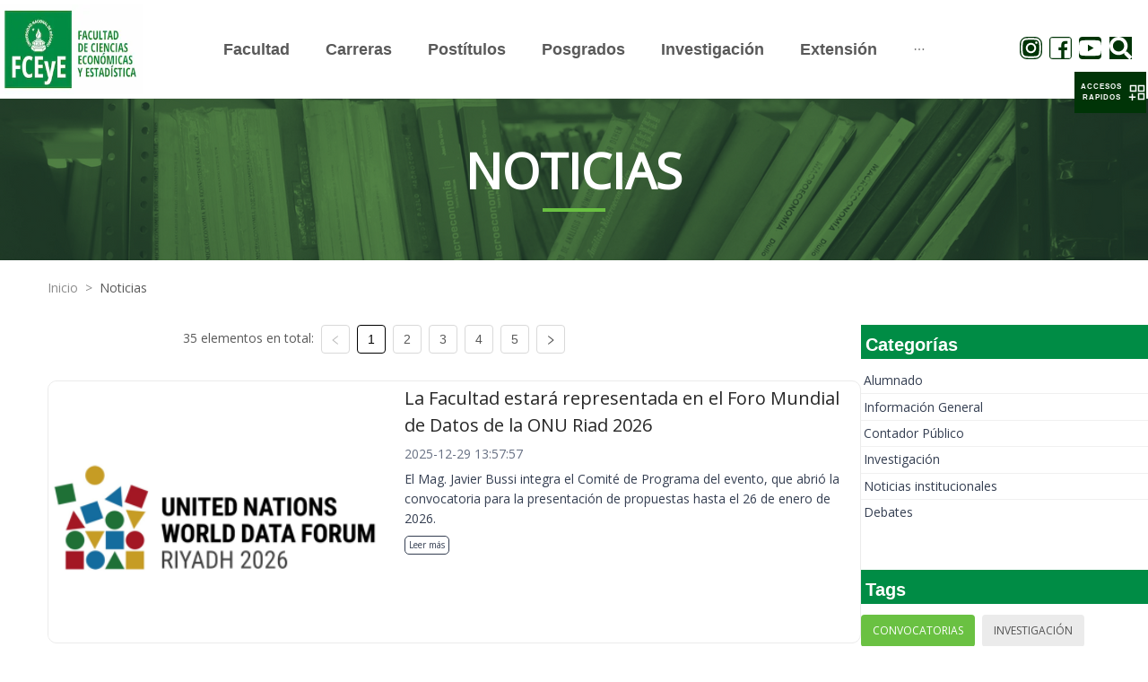

--- FILE ---
content_type: text/html; charset=utf-8
request_url: https://fcecon.unr.edu.ar/noticias?etiqueta=38&etiqueta=31&etiqueta=3&etiqueta=1
body_size: 20921
content:
<!DOCTYPE html><html><head><meta charSet="utf-8"/><meta name="viewport" content="width=device-width"/><meta name="next-head-count" content="2"/><link rel="preload" href="/_next/static/css/8c1bb387.e8c0c22f.chunk.css" as="style"/><link rel="stylesheet" href="/_next/static/css/8c1bb387.e8c0c22f.chunk.css" data-n-g=""/><link rel="preload" href="/_next/static/css/styles.2853ac02.chunk.css" as="style"/><link rel="stylesheet" href="/_next/static/css/styles.2853ac02.chunk.css" data-n-g=""/><noscript data-n-css=""></noscript><link rel="preload" href="/_next/static/chunks/main-d6c5479b1a711140f060.js" as="script"/><link rel="preload" href="/_next/static/chunks/webpack-344cf16d40c12b35809e.js" as="script"/><link rel="preload" href="/_next/static/chunks/framework.48ae1bdcd3203852ddf1.js" as="script"/><link rel="preload" href="/_next/static/chunks/8c1bb387.3bbe0c84743f3f8d6181.js" as="script"/><link rel="preload" href="/_next/static/chunks/ffbe84159ba2409ea3d441376cd98115996d8746.d3687a19be9a81c1a33a.js" as="script"/><link rel="preload" href="/_next/static/chunks/styles.c29fa2517638680a4468.js" as="script"/><link rel="preload" href="/_next/static/chunks/pages/_app-3d054c4c4257e38d7d10.js" as="script"/><link rel="preload" href="/_next/static/chunks/cb1608f2.b7c93ae2cf9428e02a39.js" as="script"/><link rel="preload" href="/_next/static/chunks/aa4c4893f586bf12c51da6b103a0c89ea3450083.0db7831815caa341ea3c.js" as="script"/><link rel="preload" href="/_next/static/chunks/ab4e998153d29bcbdebf551033ea3d11ccb40e1b.8223fc8cca5dbb5496c8.js" as="script"/><link rel="preload" href="/_next/static/chunks/pages/noticias-0b8e99b850b4f2b6ecb1.js" as="script"/></head><body><div id="__next"><div class="Section"><div class="ant-row"><div class="ant-col ant-col-24"><div class="TopNavigationBar"><div class="ant-row ant-row-middle"><div class="ant-col TopNavigationBar-col ant-col-xs-10 ant-col-lg-3 ant-col-xl-3"><a href="/" style="height:99px;display:block"><div style="display:inline-block;max-width:100%;overflow:hidden;position:relative;box-sizing:border-box;margin:0"><div style="box-sizing:border-box;display:block;max-width:100%"><img style="max-width:100%;display:block;margin:0;border:none;padding:0" alt="" aria-hidden="true" role="presentation" src="[data-uri]"/></div><img alt="FCECON UNR LOGO" src="[data-uri]" decoding="async" class="Logo" style="visibility:hidden;position:absolute;top:0;left:0;bottom:0;right:0;box-sizing:border-box;padding:0;border:none;margin:auto;display:block;width:0;height:0;min-width:100%;max-width:100%;min-height:100%;max-height:100%"/></div></a></div><div class="ant-col TopNavigationBar-menuM ant-col-xs-14 ant-col-lg-18 ant-col-xl-18"><button type="button" class="ant-btn ant-btn-text"><div style="display:flex;justify-content:flex-end;align-items:center"><div>MENÚ</div> <span role="img" aria-label="menu" class="anticon anticon-menu TopNavigationBar-toggle"><svg viewBox="64 64 896 896" focusable="false" data-icon="menu" width="1em" height="1em" fill="currentColor" aria-hidden="true"><path d="M904 160H120c-4.4 0-8 3.6-8 8v64c0 4.4 3.6 8 8 8h784c4.4 0 8-3.6 8-8v-64c0-4.4-3.6-8-8-8zm0 624H120c-4.4 0-8 3.6-8 8v64c0 4.4 3.6 8 8 8h784c4.4 0 8-3.6 8-8v-64c0-4.4-3.6-8-8-8zm0-312H120c-4.4 0-8 3.6-8 8v64c0 4.4 3.6 8 8 8h784c4.4 0 8-3.6 8-8v-64c0-4.4-3.6-8-8-8z"></path></svg></span></div></button></div></div></div></div></div><div class="ant-row"><div class="ant-col ant-col-24"><div class="Section-Title NewsPage-Banner"><div data-testid="SectionTitle" class="SectionTitle center greenLine"><span class="text--mobile">Noticias</span><div class="subGreenLine"></div></div></div></div></div><div class="Section-Content"><div class="ant-row"><div class="ant-col ant-col-xs-23 ant-col-xs-offset-1 ant-col-sm-23 ant-col-sm-offset-1 ant-col-md-23 ant-col-md-offset-1 ant-col-lg-23 ant-col-lg-offset-1"><div data-testid="Breadcrumb" class="Breadcrumb"><nav class="ant-breadcrumb"><ol><li><span class="ant-breadcrumb-link"><a href="/">Inicio</a></span><span class="ant-breadcrumb-separator">&gt;</span></li><li><span class="ant-breadcrumb-link"><a href="/noticias" style="text-transform:capitalize">Noticias</a></span><span class="ant-breadcrumb-separator">&gt;</span></li></ol></nav></div></div></div><div class="ant-row ant-row-center" style="margin-top:30px"><div class="ant-col ant-col-xs-22 ant-col-sm-23 ant-col-md-23 ant-col-lg-17 ant-col-lg-offset-1"><div class="ant-row ant-row-center"><div class="ant-col ant-col-xs-24 ant-col-sm-24 ant-col-md-24 ant-col-lg-16"><div data-testid="Pagination" class="Pagination"><ul class="ant-pagination"><li class="ant-pagination-total-text"><span>35 elementos en total:</span></li><li title="Previous Page" class="ant-pagination-prev ant-pagination-disabled" aria-disabled="true"><button class="ant-pagination-item-link" type="button" tabindex="-1" disabled=""><span role="img" aria-label="left" class="anticon anticon-left"><svg viewBox="64 64 896 896" focusable="false" data-icon="left" width="1em" height="1em" fill="currentColor" aria-hidden="true"><path d="M724 218.3V141c0-6.7-7.7-10.4-12.9-6.3L260.3 486.8a31.86 31.86 0 000 50.3l450.8 352.1c5.3 4.1 12.9.4 12.9-6.3v-77.3c0-4.9-2.3-9.6-6.1-12.6l-360-281 360-281.1c3.8-3 6.1-7.7 6.1-12.6z"></path></svg></span></button></li><li title="1" class="ant-pagination-item ant-pagination-item-1 ant-pagination-item-active" tabindex="0"><a rel="nofollow">1</a></li><li title="2" class="ant-pagination-item ant-pagination-item-2" tabindex="0"><a rel="nofollow">2</a></li><li title="3" class="ant-pagination-item ant-pagination-item-3" tabindex="0"><a rel="nofollow">3</a></li><li title="4" class="ant-pagination-item ant-pagination-item-4" tabindex="0"><a rel="nofollow">4</a></li><li title="5" class="ant-pagination-item ant-pagination-item-5" tabindex="0"><a rel="nofollow">5</a></li><li title="Next Page" tabindex="0" class="ant-pagination-next" aria-disabled="false"><button class="ant-pagination-item-link" type="button" tabindex="-1"><span role="img" aria-label="right" class="anticon anticon-right"><svg viewBox="64 64 896 896" focusable="false" data-icon="right" width="1em" height="1em" fill="currentColor" aria-hidden="true"><path d="M765.7 486.8L314.9 134.7A7.97 7.97 0 00302 141v77.3c0 4.9 2.3 9.6 6.1 12.6l360 281.1-360 281.1c-3.9 3-6.1 7.7-6.1 12.6V883c0 6.7 7.7 10.4 12.9 6.3l450.8-352.1a31.96 31.96 0 000-50.4z"></path></svg></span></button></li></ul></div></div></div><div class="ant-row"><div class="ant-col ant-col-24"><div style="margin:30px auto"><div data-testid="FeaturedNews" class="FeaturedNews "><div class="ant-row Main"><div class="ant-col ant-col-10 Main-Container"><img src="https://admin.fceyeua.fcecon.unr.edu.ar/uploads/paginaweb/noticias/a46c2699c1b70768d31c377461109ac684150.png" class="Main-Container-image" alt="Feature"/></div><div class="ant-col ant-col-14 Text"><h3><span> <span> <div class="multiline-1">La Facultad estará representad...<!-- --> </div> </span> </span></h3><div class="Text-date">2025-12-29 13:57:57</div><span> <span> <div class="multiline-1">El Mag. Javier Bussi integra e...<!-- --> </div> </span> </span><a rel="noreferrer noopener" class="Text-Readmore" href="./noticias/2025-12-29/la-facultad-estara-representada-en-el-foro-mundial-de-datos-de-la-onu-riad-2026">Leer más</a></div></div></div></div><div style="margin:30px auto"><div data-testid="FeaturedNews" class="FeaturedNews "><div class="ant-row Main"><div class="ant-col ant-col-10 Main-Container"><img src="https://admin.fceyeua.fcecon.unr.edu.ar/uploads/paginaweb/noticias/54ba28fa436b1cceb2af1c3b1e05691384150.png" class="Main-Container-image" alt="Feature"/></div><div class="ant-col ant-col-14 Text"><h3><span> <span> <div class="multiline-1">Llamado a concurso docente<!-- --> </div> </span> </span></h3><div class="Text-date">2025-12-19 16:37:25</div><span> <span> <div class="multiline-1">Para cubrir un cargo un Profes...<!-- --> </div> </span> </span><a rel="noreferrer noopener" class="Text-Readmore" href="./noticias/2025-12-19/llamado-a-concurso-docente-4">Leer más</a></div></div></div></div><div style="margin:30px auto"><div data-testid="FeaturedNews" class="FeaturedNews "><div class="ant-row Main"><div class="ant-col ant-col-10 Main-Container"><img src="https://admin.fceyeua.fcecon.unr.edu.ar/uploads/paginaweb/noticias/4f090de03e6cfd4606ac317aedfbd81184150.png" class="Main-Container-image" alt="Feature"/></div><div class="ant-col ant-col-14 Text"><h3><span> <span> <div class="multiline-1">Llamado a concurso docente<!-- --> </div> </span> </span></h3><div class="Text-date">2025-12-15 13:55:52</div><span> <span> <div class="multiline-1">Para cubrir el cargo de un pro...<!-- --> </div> </span> </span><a rel="noreferrer noopener" class="Text-Readmore" href="./noticias/2025-12-15/llamado-a-concurso-docente-3">Leer más</a></div></div></div></div><div style="margin:30px auto"><div data-testid="FeaturedNews" class="FeaturedNews "><div class="ant-row Main"><div class="ant-col ant-col-10 Main-Container"><img src="https://admin.fceyeua.fcecon.unr.edu.ar/uploads/paginaweb/noticias/4b7f9204af6c36f4f8b7cbdd0918040484150.png" class="Main-Container-image" alt="Feature"/></div><div class="ant-col ant-col-14 Text"><h3><span> <span> <div class="multiline-1">Llamado a Concurso Docente<!-- --> </div> </span> </span></h3><div class="Text-date">2025-11-18 13:47:10</div><span> <span> <div class="multiline-1">Materias a concursar:


	Co...<!-- --> </div> </span> </span><a rel="noreferrer noopener" class="Text-Readmore" href="./noticias/2025-11-18/llamado-a-concurso-docente-2">Leer más</a></div></div></div></div><div style="margin:30px auto"><div data-testid="FeaturedNews" class="FeaturedNews "><div class="ant-row Main"><div class="ant-col ant-col-10 Main-Container"><img src="https://admin.fceyeua.fcecon.unr.edu.ar/uploads/paginaweb/noticias/633c21f5b982b1e1f8338fc8ec053a9b84150.png" class="Main-Container-image" alt="Feature"/></div><div class="ant-col ant-col-14 Text"><h3><span> <span> <div class="multiline-1">VI Jornada de Capacitación Ped...<!-- --> </div> </span> </span></h3><div class="Text-date">2025-09-30 14:39:51</div><span> <span> <div class="multiline-1">Educación y futuro. Reflexión ...<!-- --> </div> </span> </span><a rel="noreferrer noopener" class="Text-Readmore" href="./noticias/2025-09-30/vi-jornada-de-capacitacion-pedagogica">Leer más</a></div></div></div></div><div style="margin:30px auto"><div data-testid="FeaturedNews" class="FeaturedNews "><div class="ant-row Main"><div class="ant-col ant-col-10 Main-Container"><img src="https://admin.fceyeua.fcecon.unr.edu.ar/uploads/paginaweb/noticias/0cf4e9e5dd1a1d7d5f168a23f4a874da84150.png" class="Main-Container-image" alt="Feature"/></div><div class="ant-col ant-col-14 Text"><h3><span> <span> <div class="multiline-1">Convocatoria 2025: Becas Estím...<!-- --> </div> </span> </span></h3><div class="Text-date">2025-06-30 19:23:47</div><span> <span> <div class="multiline-1">Inscripción abierta hasta el v...<!-- --> </div> </span> </span><a rel="noreferrer noopener" class="Text-Readmore" href="./noticias/2025-06-30/convocatoria-2025-becas-estimulo-a-la-investigacion-para-estudiantes-de-grado">Leer más</a></div></div></div></div><div style="margin:30px auto"><div data-testid="FeaturedNews" class="FeaturedNews "><div class="ant-row Main"><div class="ant-col ant-col-10 Main-Container"><img src="https://admin.fceyeua.fcecon.unr.edu.ar/uploads/paginaweb/noticias/7a0e0a9f72ba4ba10b18acb69b71757084150.png" class="Main-Container-image" alt="Feature"/></div><div class="ant-col ant-col-14 Text"><h3><span> <span> <div class="multiline-1">Emprende U 2025: el concurso d...<!-- --> </div> </span> </span></h3><div class="Text-date">2025-05-28 13:49:33</div><span> <span> <div class="multiline-1">El certamen lleva 11 años impu...<!-- --> </div> </span> </span><a rel="noreferrer noopener" class="Text-Readmore" href="./noticias/2025-05-28/emprende-u-2025-el-concurso-de-jovenes-emprendedores-mas-grande-del-pais-ya-abrio-sus-inscripciones">Leer más</a></div></div></div></div><div style="margin:30px auto"><div data-testid="FeaturedNews" class="FeaturedNews "><div class="ant-row Main"><div class="ant-col ant-col-10 Main-Container"><img src="https://admin.fceyeua.fcecon.unr.edu.ar/uploads/paginaweb/noticias/f94228905f571d2d1a26108444ea421984150.png" class="Main-Container-image" alt="Feature"/></div><div class="ant-col ant-col-14 Text"><h3><span> <span> <div class="multiline-1">Programa PILA: Abrió la convoc...<!-- --> </div> </span> </span></h3><div class="Text-date">2025-04-28 15:11:18</div><span> <span> <div class="multiline-1">Hay 8 plazas para estudiantes ...<!-- --> </div> </span> </span><a rel="noreferrer noopener" class="Text-Readmore" href="./noticias/2025-04-28/programa-pila-abrio-la-convocatoria-para-el-segundo-semestre-de-2025">Leer más</a></div></div></div></div></div></div><div class="ant-row ant-row-center"><div class="ant-col ant-col-xs-24 ant-col-sm-24 ant-col-md-24 ant-col-lg-16"><div data-testid="Pagination" class="Pagination"><ul class="ant-pagination"><li class="ant-pagination-total-text"><span>35 elementos en total:</span></li><li title="Previous Page" class="ant-pagination-prev ant-pagination-disabled" aria-disabled="true"><button class="ant-pagination-item-link" type="button" tabindex="-1" disabled=""><span role="img" aria-label="left" class="anticon anticon-left"><svg viewBox="64 64 896 896" focusable="false" data-icon="left" width="1em" height="1em" fill="currentColor" aria-hidden="true"><path d="M724 218.3V141c0-6.7-7.7-10.4-12.9-6.3L260.3 486.8a31.86 31.86 0 000 50.3l450.8 352.1c5.3 4.1 12.9.4 12.9-6.3v-77.3c0-4.9-2.3-9.6-6.1-12.6l-360-281 360-281.1c3.8-3 6.1-7.7 6.1-12.6z"></path></svg></span></button></li><li title="1" class="ant-pagination-item ant-pagination-item-1 ant-pagination-item-active" tabindex="0"><a rel="nofollow">1</a></li><li title="2" class="ant-pagination-item ant-pagination-item-2" tabindex="0"><a rel="nofollow">2</a></li><li title="3" class="ant-pagination-item ant-pagination-item-3" tabindex="0"><a rel="nofollow">3</a></li><li title="4" class="ant-pagination-item ant-pagination-item-4" tabindex="0"><a rel="nofollow">4</a></li><li title="5" class="ant-pagination-item ant-pagination-item-5" tabindex="0"><a rel="nofollow">5</a></li><li title="Next Page" tabindex="0" class="ant-pagination-next" aria-disabled="false"><button class="ant-pagination-item-link" type="button" tabindex="-1"><span role="img" aria-label="right" class="anticon anticon-right"><svg viewBox="64 64 896 896" focusable="false" data-icon="right" width="1em" height="1em" fill="currentColor" aria-hidden="true"><path d="M765.7 486.8L314.9 134.7A7.97 7.97 0 00302 141v77.3c0 4.9 2.3 9.6 6.1 12.6l360 281.1-360 281.1c-3.9 3-6.1 7.7-6.1 12.6V883c0 6.7 7.7 10.4 12.9 6.3l450.8-352.1a31.96 31.96 0 000-50.4z"></path></svg></span></button></li></ul></div></div></div><div class="Separator-50"></div></div><div class="ant-col ant-col-xs-22 ant-col-sm-22 ant-col-md-22 ant-col-lg-6"><div data-testid="CategoryPanel" class="CategoryPanel"><div data-testid="TitlePanel" class="TitlePanel allGreen"><h3>Categorías</h3></div><div class="ant-list ant-list-split"><div class="ant-spin-nested-loading"><div class="ant-spin-container"><ul class="ant-list-items"><li class="ant-list-item listItem"><a class="listItem-a" href="noticias?etiqueta=38&amp;etiqueta=31&amp;etiqueta=3&amp;etiqueta=1&amp;categoria=1">Alumnado</a></li><li class="ant-list-item listItem"><a class="listItem-a" href="noticias?etiqueta=38&amp;etiqueta=31&amp;etiqueta=3&amp;etiqueta=1&amp;categoria=2">Información General</a></li><li class="ant-list-item listItem"><a class="listItem-a" href="noticias?etiqueta=38&amp;etiqueta=31&amp;etiqueta=3&amp;etiqueta=1&amp;categoria=3">Contador Público</a></li><li class="ant-list-item listItem"><a class="listItem-a" href="noticias?etiqueta=38&amp;etiqueta=31&amp;etiqueta=3&amp;etiqueta=1&amp;categoria=4">Investigación</a></li><li class="ant-list-item listItem"><a class="listItem-a" href="noticias?etiqueta=38&amp;etiqueta=31&amp;etiqueta=3&amp;etiqueta=1&amp;categoria=5">Noticias institucionales</a></li><li class="ant-list-item listItem"><a class="listItem-a" href="noticias?etiqueta=38&amp;etiqueta=31&amp;etiqueta=3&amp;etiqueta=1&amp;categoria=6">Debates</a></li></ul></div></div></div></div><div class="Separator-50"></div><div data-testid="TagsPanel" class="TagsPanel"><div data-testid="TitlePanel" class="TitlePanel allGreen"><h3>Tags</h3></div><div class="ant-list ant-list-split"><div class="ant-spin-nested-loading"><div class="ant-spin-container"><ul class="ant-list-items"><span class="ant-tag tagItem active"><a class="tagItem-a" href="noticias?etiqueta=38&amp;etiqueta=31&amp;etiqueta=3">Convocatorias</a></span><span class="ant-tag tagItem"><a class="tagItem-a" href="noticias?etiqueta=38&amp;etiqueta=31&amp;etiqueta=3&amp;etiqueta=1&amp;etiqueta=2">Investigación</a></span><span class="ant-tag tagItem active"><a class="tagItem-a" href="noticias?etiqueta=38&amp;etiqueta=31&amp;etiqueta=1">Extensión</a></span><span class="ant-tag tagItem"><a class="tagItem-a" href="noticias?etiqueta=38&amp;etiqueta=31&amp;etiqueta=3&amp;etiqueta=1&amp;etiqueta=4">Jornadas</a></span><span class="ant-tag tagItem"><a class="tagItem-a" href="noticias?etiqueta=38&amp;etiqueta=31&amp;etiqueta=3&amp;etiqueta=1&amp;etiqueta=5">Congresos</a></span><span class="ant-tag tagItem"><a class="tagItem-a" href="noticias?etiqueta=38&amp;etiqueta=31&amp;etiqueta=3&amp;etiqueta=1&amp;etiqueta=6">IIATA</a></span><span class="ant-tag tagItem"><a class="tagItem-a" href="noticias?etiqueta=38&amp;etiqueta=31&amp;etiqueta=3&amp;etiqueta=1&amp;etiqueta=7">IIE</a></span><span class="ant-tag tagItem"><a class="tagItem-a" href="noticias?etiqueta=38&amp;etiqueta=31&amp;etiqueta=3&amp;etiqueta=1&amp;etiqueta=8">Estudiantes</a></span><span class="ant-tag tagItem"><a class="tagItem-a" href="noticias?etiqueta=38&amp;etiqueta=31&amp;etiqueta=3&amp;etiqueta=1&amp;etiqueta=9">Contador Público</a></span><span class="ant-tag tagItem"><a class="tagItem-a" href="noticias?etiqueta=38&amp;etiqueta=31&amp;etiqueta=3&amp;etiqueta=1&amp;etiqueta=10">Administración</a></span><span class="ant-tag tagItem"><a class="tagItem-a" href="noticias?etiqueta=38&amp;etiqueta=31&amp;etiqueta=3&amp;etiqueta=1&amp;etiqueta=11">Turismo</a></span><span class="ant-tag tagItem"><a class="tagItem-a" href="noticias?etiqueta=38&amp;etiqueta=31&amp;etiqueta=3&amp;etiqueta=1&amp;etiqueta=12">Estadística</a></span><span class="ant-tag tagItem"><a class="tagItem-a" href="noticias?etiqueta=38&amp;etiqueta=31&amp;etiqueta=3&amp;etiqueta=1&amp;etiqueta=13">Economía</a></span><span class="ant-tag tagItem"><a class="tagItem-a" href="noticias?etiqueta=38&amp;etiqueta=31&amp;etiqueta=3&amp;etiqueta=1&amp;etiqueta=14">Convenios</a></span><span class="ant-tag tagItem"><a class="tagItem-a" href="noticias?etiqueta=38&amp;etiqueta=31&amp;etiqueta=3&amp;etiqueta=1&amp;etiqueta=15">Posgrado</a></span><span class="ant-tag tagItem"><a class="tagItem-a" href="noticias?etiqueta=38&amp;etiqueta=31&amp;etiqueta=3&amp;etiqueta=1&amp;etiqueta=16">Postítulos</a></span><span class="ant-tag tagItem"><a class="tagItem-a" href="noticias?etiqueta=38&amp;etiqueta=31&amp;etiqueta=3&amp;etiqueta=1&amp;etiqueta=17">Ciencia y Tecnología</a></span><span class="ant-tag tagItem"><a class="tagItem-a" href="noticias?etiqueta=38&amp;etiqueta=31&amp;etiqueta=3&amp;etiqueta=1&amp;etiqueta=18">Institucionales</a></span><span class="ant-tag tagItem"><a class="tagItem-a" href="noticias?etiqueta=38&amp;etiqueta=31&amp;etiqueta=3&amp;etiqueta=1&amp;etiqueta=19">Cursos</a></span><span class="ant-tag tagItem"><a class="tagItem-a" href="noticias?etiqueta=38&amp;etiqueta=31&amp;etiqueta=3&amp;etiqueta=1&amp;etiqueta=20">Ingreso</a></span><span class="ant-tag tagItem"><a class="tagItem-a" href="noticias?etiqueta=38&amp;etiqueta=31&amp;etiqueta=3&amp;etiqueta=1&amp;etiqueta=21">Graduados</a></span><span class="ant-tag tagItem"><a class="tagItem-a" href="noticias?etiqueta=38&amp;etiqueta=31&amp;etiqueta=3&amp;etiqueta=1&amp;etiqueta=22">Exámenes</a></span><span class="ant-tag tagItem"><a class="tagItem-a" href="noticias?etiqueta=38&amp;etiqueta=31&amp;etiqueta=3&amp;etiqueta=1&amp;etiqueta=23">Género</a></span><span class="ant-tag tagItem"><a class="tagItem-a" href="noticias?etiqueta=38&amp;etiqueta=31&amp;etiqueta=3&amp;etiqueta=1&amp;etiqueta=24">Efemérides</a></span><span class="ant-tag tagItem"><a class="tagItem-a" href="noticias?etiqueta=38&amp;etiqueta=31&amp;etiqueta=3&amp;etiqueta=1&amp;etiqueta=25">Homenajes</a></span><span class="ant-tag tagItem"><a class="tagItem-a" href="noticias?etiqueta=38&amp;etiqueta=31&amp;etiqueta=3&amp;etiqueta=1&amp;etiqueta=26">Biblioteca</a></span><span class="ant-tag tagItem"><a class="tagItem-a" href="noticias?etiqueta=38&amp;etiqueta=31&amp;etiqueta=3&amp;etiqueta=1&amp;etiqueta=27">Docentes</a></span><span class="ant-tag tagItem"><a class="tagItem-a" href="noticias?etiqueta=38&amp;etiqueta=31&amp;etiqueta=3&amp;etiqueta=1&amp;etiqueta=28">Nodocentes</a></span><span class="ant-tag tagItem"><a class="tagItem-a" href="noticias?etiqueta=38&amp;etiqueta=31&amp;etiqueta=3&amp;etiqueta=1&amp;etiqueta=29">Relaciones Internacionales</a></span><span class="ant-tag tagItem"><a class="tagItem-a" href="noticias?etiqueta=38&amp;etiqueta=31&amp;etiqueta=3&amp;etiqueta=1&amp;etiqueta=30">I + D</a></span><span class="ant-tag tagItem active"><a class="tagItem-a" href="noticias?etiqueta=38&amp;etiqueta=3&amp;etiqueta=1">IITeA</a></span><span class="ant-tag tagItem"><a class="tagItem-a" href="noticias?etiqueta=38&amp;etiqueta=31&amp;etiqueta=3&amp;etiqueta=1&amp;etiqueta=32">IITAE</a></span><span class="ant-tag tagItem"><a class="tagItem-a" href="noticias?etiqueta=38&amp;etiqueta=31&amp;etiqueta=3&amp;etiqueta=1&amp;etiqueta=33">Ingresantes</a></span><span class="ant-tag tagItem"><a class="tagItem-a" href="noticias?etiqueta=38&amp;etiqueta=31&amp;etiqueta=3&amp;etiqueta=1&amp;etiqueta=34">Inclusión</a></span><span class="ant-tag tagItem"><a class="tagItem-a" href="noticias?etiqueta=38&amp;etiqueta=31&amp;etiqueta=3&amp;etiqueta=1&amp;etiqueta=35">Formación</a></span><span class="ant-tag tagItem"><a class="tagItem-a" href="noticias?etiqueta=38&amp;etiqueta=31&amp;etiqueta=3&amp;etiqueta=1&amp;etiqueta=36">Charlas</a></span><span class="ant-tag tagItem"><a class="tagItem-a" href="noticias?etiqueta=38&amp;etiqueta=31&amp;etiqueta=3&amp;etiqueta=1&amp;etiqueta=37">Becas</a></span><span class="ant-tag tagItem active"><a class="tagItem-a" href="noticias?etiqueta=31&amp;etiqueta=3&amp;etiqueta=1">Bienestar Universitario</a></span><span class="ant-tag tagItem"><a class="tagItem-a" href="noticias?etiqueta=38&amp;etiqueta=31&amp;etiqueta=3&amp;etiqueta=1&amp;etiqueta=39">Ley Micaela</a></span><span class="ant-tag tagItem"><a class="tagItem-a" href="noticias?etiqueta=38&amp;etiqueta=31&amp;etiqueta=3&amp;etiqueta=1&amp;etiqueta=40">100 Años</a></span><span class="ant-tag tagItem"><a class="tagItem-a" href="noticias?etiqueta=38&amp;etiqueta=31&amp;etiqueta=3&amp;etiqueta=1&amp;etiqueta=41">Workshop</a></span><span class="ant-tag tagItem"><a class="tagItem-a" href="noticias?etiqueta=38&amp;etiqueta=31&amp;etiqueta=3&amp;etiqueta=1&amp;etiqueta=42">UNR</a></span><span class="ant-tag tagItem"><a class="tagItem-a" href="noticias?etiqueta=38&amp;etiqueta=31&amp;etiqueta=3&amp;etiqueta=1&amp;etiqueta=43">Contabilidad</a></span><span class="ant-tag tagItem"><a class="tagItem-a" href="noticias?etiqueta=38&amp;etiqueta=31&amp;etiqueta=3&amp;etiqueta=1&amp;etiqueta=44">Debates</a></span><span class="ant-tag tagItem"><a class="tagItem-a" href="noticias?etiqueta=38&amp;etiqueta=31&amp;etiqueta=3&amp;etiqueta=1&amp;etiqueta=45">Opinión</a></span><span class="ant-tag tagItem"><a class="tagItem-a" href="noticias?etiqueta=38&amp;etiqueta=31&amp;etiqueta=3&amp;etiqueta=1&amp;etiqueta=46">Charlas</a></span><span class="ant-tag tagItem"><a class="tagItem-a" href="noticias?etiqueta=38&amp;etiqueta=31&amp;etiqueta=3&amp;etiqueta=1&amp;etiqueta=47">Libros</a></span></ul></div></div></div></div></div></div></div><div class="ant-row"><div class="ant-col ant-col-24"><div data-testid="Footer" class="Footer"><div class="Footer-Top"><div class="ant-row"><div class="ant-col ant-col-xs-24 ant-col-sm-24 ant-col-md-12 ant-col-lg-12"><div class="Content-Left"><div><div>
<p><strong>Facultad de Ciencias Econ&oacute;micas y Estad&iacute;stica - Universidad Nacional de Rosario</strong><br />
Bv. Oro&ntilde;o 1261 - S2000DSM - Rosario&nbsp;</p>
</div>

<p>Copyright &copy; 2021. All Rights Reserved.<br />
Desarrollado a partir de herramientas libres por la Direcci&oacute;n de Tecnolog&iacute;a de la Informaci&oacute;n de FCEyE</p></div></div></div><div class="ant-col ant-col-xs-24 ant-col-sm-24 ant-col-md-12 ant-col-lg-12"><div class="Content-Rigth"><div>&nbsp;</div></div></div></div></div><div class="Footer-Bottom"><div class="ant-row ant-row-center" style="margin-top:3px;background-color:white"><div class="ant-col"><div data-testid="SocialMedia" class="SocialMedia"><div class="icons-list"><a href="https://www.instagram.com/economicasunr" target="_blank" rel="noreferrer"><span role="img" aria-label="instagram" class="anticon anticon-instagram anticon-ig"><svg viewBox="64 64 896 896" focusable="false" data-icon="instagram" width="1em" height="1em" fill="currentColor" aria-hidden="true"><path d="M512 306.9c-113.5 0-205.1 91.6-205.1 205.1S398.5 717.1 512 717.1 717.1 625.5 717.1 512 625.5 306.9 512 306.9zm0 338.4c-73.4 0-133.3-59.9-133.3-133.3S438.6 378.7 512 378.7 645.3 438.6 645.3 512 585.4 645.3 512 645.3zm213.5-394.6c-26.5 0-47.9 21.4-47.9 47.9s21.4 47.9 47.9 47.9 47.9-21.3 47.9-47.9a47.84 47.84 0 00-47.9-47.9zM911.8 512c0-55.2.5-109.9-2.6-165-3.1-64-17.7-120.8-64.5-167.6-46.9-46.9-103.6-61.4-167.6-64.5-55.2-3.1-109.9-2.6-165-2.6-55.2 0-109.9-.5-165 2.6-64 3.1-120.8 17.7-167.6 64.5C132.6 226.3 118.1 283 115 347c-3.1 55.2-2.6 109.9-2.6 165s-.5 109.9 2.6 165c3.1 64 17.7 120.8 64.5 167.6 46.9 46.9 103.6 61.4 167.6 64.5 55.2 3.1 109.9 2.6 165 2.6 55.2 0 109.9.5 165-2.6 64-3.1 120.8-17.7 167.6-64.5 46.9-46.9 61.4-103.6 64.5-167.6 3.2-55.1 2.6-109.8 2.6-165zm-88 235.8c-7.3 18.2-16.1 31.8-30.2 45.8-14.1 14.1-27.6 22.9-45.8 30.2C695.2 844.7 570.3 840 512 840c-58.3 0-183.3 4.7-235.9-16.1-18.2-7.3-31.8-16.1-45.8-30.2-14.1-14.1-22.9-27.6-30.2-45.8C179.3 695.2 184 570.3 184 512c0-58.3-4.7-183.3 16.1-235.9 7.3-18.2 16.1-31.8 30.2-45.8s27.6-22.9 45.8-30.2C328.7 179.3 453.7 184 512 184s183.3-4.7 235.9 16.1c18.2 7.3 31.8 16.1 45.8 30.2 14.1 14.1 22.9 27.6 30.2 45.8C844.7 328.7 840 453.7 840 512c0 58.3 4.7 183.2-16.2 235.8z"></path></svg></span></a><a href="https://www.facebook.com/EconomicasUNR" target="_blank" rel="noreferrer"><span role="img" aria-label="facebook" class="anticon anticon-facebook anticon-fb"><svg viewBox="64 64 896 896" focusable="false" data-icon="facebook" width="1em" height="1em" fill="currentColor" aria-hidden="true"><path d="M880 112H144c-17.7 0-32 14.3-32 32v736c0 17.7 14.3 32 32 32h736c17.7 0 32-14.3 32-32V144c0-17.7-14.3-32-32-32zm-92.4 233.5h-63.9c-50.1 0-59.8 23.8-59.8 58.8v77.1h119.6l-15.6 120.7h-104V912H539.2V602.2H434.9V481.4h104.3v-89c0-103.3 63.1-159.6 155.3-159.6 44.2 0 82.1 3.3 93.2 4.8v107.9z"></path></svg></span></a><a href="https://www.youtube.com/channel/UCuXL5j-qvQ7j237wKHgsBWA" target="_blank" rel="noreferrer"><span role="img" aria-label="youtube" class="anticon anticon-youtube anticon-tw"><svg viewBox="64 64 896 896" focusable="false" data-icon="youtube" width="1em" height="1em" fill="currentColor" aria-hidden="true"><path d="M941.3 296.1a112.3 112.3 0 00-79.2-79.3C792.2 198 512 198 512 198s-280.2 0-350.1 18.7A112.12 112.12 0 0082.7 296C64 366 64 512 64 512s0 146 18.7 215.9c10.3 38.6 40.7 69 79.2 79.3C231.8 826 512 826 512 826s280.2 0 350.1-18.8c38.6-10.3 68.9-40.7 79.2-79.3C960 658 960 512 960 512s0-146-18.7-215.9zM423 646V378l232 133-232 135z"></path></svg></span></a><button type="button" class="ant-btn ant-btn-text"><svg aria-hidden="true" focusable="false" data-prefix="fas" data-icon="search" class="svg-inline--fa fa-search fa-w-16 " role="img" xmlns="http://www.w3.org/2000/svg" viewBox="0 0 512 512"><path fill="currentColor" d="M505 442.7L405.3 343c-4.5-4.5-10.6-7-17-7H372c27.6-35.3 44-79.7 44-128C416 93.1 322.9 0 208 0S0 93.1 0 208s93.1 208 208 208c48.3 0 92.7-16.4 128-44v16.3c0 6.4 2.5 12.5 7 17l99.7 99.7c9.4 9.4 24.6 9.4 33.9 0l28.3-28.3c9.4-9.4 9.4-24.6.1-34zM208 336c-70.7 0-128-57.2-128-128 0-70.7 57.2-128 128-128 70.7 0 128 57.2 128 128 0 70.7-57.2 128-128 128z"></path></svg></button></div></div></div></div><div class="ant-row ant-row-center ant-row-middle" style="height:100%"><div class="ant-col ant-col-xs-24 ant-col-lg-15"><div class="ant-row"><div class="ant-col ant-col-xs-24 ant-col-lg-12"><div class="Content-Left"><span>UNR - FCEyE | Todos los derechos reservados</span></div></div><div class="ant-col ant-col-xs-24 ant-col-lg-12"><div class="Content-Rigth"><div>Defendiendo la educación pública, libre y gratuita</div></div></div></div></div></div></div></div></div></div><div class="ant-back-top"></div><div class="SliderPanel-Trigger" role="button" tabindex="0"><div class="SliderPanel-Legend">ACCESOS RAPIDOS</div><span role="img" aria-label="appstore-add" class="anticon anticon-appstore-add"><svg viewBox="64 64 896 896" focusable="false" data-icon="appstore-add" width="1em" height="1em" fill="currentColor" aria-hidden="true"><defs><style></style></defs><path d="M464 144H160c-8.8 0-16 7.2-16 16v304c0 8.8 7.2 16 16 16h304c8.8 0 16-7.2 16-16V160c0-8.8-7.2-16-16-16zm-52 268H212V212h200v200zm452-268H560c-8.8 0-16 7.2-16 16v304c0 8.8 7.2 16 16 16h304c8.8 0 16-7.2 16-16V160c0-8.8-7.2-16-16-16zm-52 268H612V212h200v200zm52 132H560c-8.8 0-16 7.2-16 16v304c0 8.8 7.2 16 16 16h304c8.8 0 16-7.2 16-16V560c0-8.8-7.2-16-16-16zm-52 268H612V612h200v200zM424 712H296V584c0-4.4-3.6-8-8-8h-48c-4.4 0-8 3.6-8 8v128H104c-4.4 0-8 3.6-8 8v48c0 4.4 3.6 8 8 8h128v128c0 4.4 3.6 8 8 8h48c4.4 0 8-3.6 8-8V776h128c4.4 0 8-3.6 8-8v-48c0-4.4-3.6-8-8-8z"></path></svg></span></div></div></div><script id="__NEXT_DATA__" type="application/json">{"props":{"pageProps":{"news":[{"id":264,"titulo":"La Facultad estará representada en el Foro Mundial de Datos de la ONU Riad 2026","bajada":"\u003cp\u003e\u003cspan style=\"font-family:Open Sans\"\u003eEl Mag. Javier Bussi integra el Comit\u0026eacute; de Programa del evento, que abri\u0026oacute; la convocatoria para la presentaci\u0026oacute;n de propuestas hasta el 26 de enero de 2026.\u003c/span\u003e\u003c/p\u003e","cuerpo":"\u003cp\u003e\u003cspan style=\"font-family:Open Sans\"\u003eLa Facultad de Ciencias Econ\u0026oacute;micas y Estad\u0026iacute;stica de la UNR estar\u0026aacute; representada en el \u003cstrong\u003eForo Mundial de Datos de las Naciones Unidas Riad 2026\u003c/strong\u003e a trav\u0026eacute;s del director de la Escuela de Estad\u0026iacute;stica, Mag. Javier Bussi, quien integra el Comit\u0026eacute; de \u003ca href=\"https://unstats.un.org/unsd/undataforum/partners/programme-committee.html\" target=\"_blank\"\u003ePrograma\u003c/a\u003e del evento.\u003c/span\u003e\u003c/p\u003e\r\n\r\n\u003cp\u003e\u003cspan style=\"font-family:Open Sans\"\u003eEl \u003ca href=\"https://unstats.un.org/unsd/undataforum/index.html\" target=\"_blank\"\u003eForo Mundial de Datos de las Naciones Unidas\u003c/a\u003e tiene como objetivo \u003cstrong\u003eimpulsar la innovaci\u0026oacute;n en el \u0026aacute;mbito de los datos, promover asociaciones estrat\u0026eacute;gicas y movilizar apoyo pol\u0026iacute;tico y financiero de alto nivel para avanzar hacia mejores datos orientados al desarrollo sostenible\u003c/strong\u003e. Se trata de un espacio de referencia internacional que re\u0026uacute;ne a gobiernos, organismos internacionales, universidades, sector privado y sociedad civil.\u003c/span\u003e\u003c/p\u003e\r\n\r\n\u003cp\u003e\u003cspan style=\"font-family:Open Sans\"\u003eEl evento se desarrollar\u0026aacute; en Arabia Saudita, entre el 9 y el 12 de noviembre de 2026. En este marco, se encuentra abierto el \u003ca href=\"https://unstats.un.org/unsd/undataforum/programme/call-for-programme-proposals.html\" target=\"_blank\"\u003ellamado a propuestas\u003c/a\u003e para formar parte del programa del Foro, con \u003cstrong\u003efecha l\u0026iacute;mite de presentaci\u0026oacute;n el 26 de enero de 2026\u003c/strong\u003e.\u003c/span\u003e\u003c/p\u003e\r\n\r\n\u003cp\u003e\u003cspan style=\"font-family:Open Sans\"\u003eLa participaci\u0026oacute;n de la Facultad en el Comit\u0026eacute; de Programa reafirma su compromiso con el fortalecimiento de la estad\u0026iacute;stica, la producci\u0026oacute;n de datos de calidad y la articulaci\u0026oacute;n con agendas globales vinculadas al desarrollo sostenible.\u003c/span\u003e\u003c/p\u003e","imagen_destacada":"uploads/paginaweb/noticias/67fe6dedb76020e38d5307c795748b7e960000.png","destacada":1,"imagen_principal":"uploads/paginaweb/noticias/e1ee85ec30fd4ddcf3e50954c007aa45731250.png","miniatura_home":"uploads/paginaweb/noticias/7919d0bbbee51278900461962cebae8c92500.png","miniatura_listado":"uploads/paginaweb/noticias/a46c2699c1b70768d31c377461109ac684150.png","galeria_id":null,"usuario_id":6,"categoria_id":5,"created_at":"2025-12-29 13:57:57","updated_at":"2025-12-29 13:57:57","deleted_at":null,"parent_id":0,"lft":0,"rgt":0,"depth":0,"archivos":null,"usuario":{"id":6,"name":"Javier Acuña","email":"javieracunha75@gmail.com","email_verified_at":null,"created_at":"2021-04-16 15:14:58","updated_at":"2023-10-24 12:29:27","numero_telefono":null},"categoria":{"id":5,"nombre_categoria":"Noticias institucionales","created_at":"2021-11-22 20:18:04","updated_at":"2021-11-22 20:18:04"},"etiquetas":[{"id":1,"nombre_etiqueta":"Convocatorias","created_at":"2021-01-12 21:40:31","updated_at":"2021-11-22 19:37:39","pivot":{"noticia_id":264,"etiqueta_id":1}},{"id":5,"nombre_etiqueta":"Congresos","created_at":"2021-01-12 21:40:31","updated_at":"2021-11-22 19:38:47","pivot":{"noticia_id":264,"etiqueta_id":5}},{"id":12,"nombre_etiqueta":"Estadística","created_at":"2021-11-22 20:07:12","updated_at":"2021-11-22 20:07:12","pivot":{"noticia_id":264,"etiqueta_id":12}}],"slug_actual":{"id":950,"slug_completo":"noticias/2025-12-29/la-facultad-estara-representada-en-el-foro-mundial-de-datos-de-la-onu-riad-2026","slug":"la-facultad-estara-representada-en-el-foro-mundial-de-datos-de-la-onu-riad-2026","revision":0,"tipo_contenido":"App\\Models\\PaginaWeb\\Noticia","id_contenido":264,"created_at":"2025-12-29 13:57:57","updated_at":"2025-12-29 13:57:57"}},{"id":261,"titulo":"Llamado a concurso docente","bajada":"\u003cp\u003e\u003cspan style=\"font-family:Open Sans\"\u003ePara cubrir\u0026nbsp;un cargo un Profesor Adjunto, dedicaci\u0026oacute;n Semiexclusiva en las materias Introducci\u0026oacute;n a la Contabilidad y Contabilidad I.\u003c/span\u003e\u003c/p\u003e","cuerpo":"\u003cp\u003e\u003cspan style=\"font-family:Open Sans\"\u003eLa Facultad de Ciencias Econ\u0026oacute;micas y Estad\u0026iacute;stica informa que, mediante\u0026nbsp;\u003ca href=\"https://drive.google.com/file/d/1O8T-hR1LOTnrnyitju7PHqJWiw3Dn_DL/view?usp=sharing\"\u003e\u003cstrong\u003eo\u003c/strong\u003e\u003c/a\u003e\u0026nbsp;\u0026nbsp;del 18 de noviembre de 2025 y la\u0026nbsp;\u0026nbsp;\u003ca href=\"https://drive.google.com/file/d/1FutmvjRYbLRUCCl52f4fvHiTi-1LozDd/view?usp=sharing\"\u003e\u003cstrong\u003eResoluci\u0026oacute;n D. FCEyE N\u0026ordm; 813/2025\u003c/strong\u003e\u003c/a\u003e\u0026nbsp;\u0026nbsp;del 11 de diciembre de 2025, se ha aprobado el\u0026nbsp;llamado a concurso\u0026nbsp;para la provisi\u0026oacute;n de un (1) cargo de Profesor Adjunto, con dedicaci\u0026oacute;n semiexclusiva, en las asignaturas \u0026ldquo;Introducci\u0026oacute;n a la Contabilidad\u0026rdquo; del Ciclo Introductorio a las carreras de Contador P\u0026uacute;blico en Administraci\u0026oacute;n y Licenciatura en Econom\u0026iacute;a y \u0026quot;Contabilidad I\u0026quot; de la carrera de Contador P\u0026uacute;blico, dependiente de la\u0026nbsp;Escuela de Contabilidad\u0026nbsp;\u003c/span\u003e\u003c/p\u003e\r\n\r\n\u003cdiv style=\"background:#eeeeee;border:1px solid #cccccc;padding:5px 10px;\"\u003e\u003cstrong\u003e\u003cspan style=\"font-family:Open Sans\"\u003ePer\u0026iacute;odo de Inscripci\u0026oacute;n\u003c/span\u003e\u003c/strong\u003e\u003c/div\u003e\r\n\r\n\u003cp\u003e\u003cspan style=\"font-family:Open Sans\"\u003eDesde el 02 al 13 de marzo 2026 hasta las 12hs.\u003c/span\u003e\u003c/p\u003e\r\n\r\n\u003cdiv style=\"background:#eeeeee;border:1px solid #cccccc;padding:5px 10px;\"\u003e\u003cstrong\u003e\u003cspan style=\"font-family:Open Sans\"\u003eInformes e Inscripci\u0026oacute;n\u003c/span\u003e\u003c/strong\u003e\u003c/div\u003e\r\n\r\n\u003cp\u003e\u003cspan style=\"font-family:Open Sans\"\u003ePara obtener m\u0026aacute;s informaci\u0026oacute;n sobre este llamado, requisitos y condiciones de inscripci\u0026oacute;n, dirigirse a la:\u003c/span\u003e\u003c/p\u003e\r\n\r\n\u003cp\u003e\u003cspan style=\"font-family:Open Sans\"\u003e\u003cstrong\u003eOficina de Concursos y Evaluaciones\u003c/strong\u003e\u003cbr /\u003e\r\nHorario de atenci\u0026oacute;n: de 08:00 a 12:00 horas\u003cbr /\u003e\r\nO bien ingresar a nuestra p\u0026aacute;gina web, en el apartado:\u003cbr /\u003e\r\nDocentes \u0026gt; Concursos y Evaluaciones.\u003c/span\u003e\u003c/p\u003e","imagen_destacada":"uploads/paginaweb/noticias/dabf8b71c182ffcc3d78fda0475d812e960000.png","destacada":1,"imagen_principal":"uploads/paginaweb/noticias/ac0e3d321aca1b82b24870ff2c3589fa731250.png","miniatura_home":"uploads/paginaweb/noticias/82b7a931b292f4d2e840060b78801af592500.png","miniatura_listado":"uploads/paginaweb/noticias/54ba28fa436b1cceb2af1c3b1e05691384150.png","galeria_id":2,"usuario_id":17,"categoria_id":2,"created_at":"2025-12-19 16:37:25","updated_at":"2025-12-19 16:37:25","deleted_at":null,"parent_id":0,"lft":0,"rgt":0,"depth":0,"archivos":null,"usuario":{"id":17,"name":"Jesica Masetra","email":"jmasetra90@gmail.com","email_verified_at":null,"created_at":"2022-10-04 16:39:38","updated_at":"2022-10-04 16:39:38","numero_telefono":null},"categoria":{"id":2,"nombre_categoria":"Información General","created_at":"2021-01-12 21:40:31","updated_at":"2021-01-12 21:40:31"},"etiquetas":[{"id":1,"nombre_etiqueta":"Convocatorias","created_at":"2021-01-12 21:40:31","updated_at":"2021-11-22 19:37:39","pivot":{"noticia_id":261,"etiqueta_id":1}},{"id":27,"nombre_etiqueta":"Docentes","created_at":"2021-11-23 18:17:43","updated_at":"2021-11-23 18:17:43","pivot":{"noticia_id":261,"etiqueta_id":27}}],"slug_actual":{"id":947,"slug_completo":"noticias/2025-12-19/llamado-a-concurso-docente-4","slug":"llamado-a-concurso-docente","revision":4,"tipo_contenido":"App\\Models\\PaginaWeb\\Noticia","id_contenido":261,"created_at":"2025-12-19 16:37:25","updated_at":"2025-12-19 16:37:25"}},{"id":257,"titulo":"Llamado a concurso docente","bajada":"\u003cp\u003e\u003cspan style=\"font-family:Open Sans\"\u003ePara cubrir el cargo de un profesor titular, dedicaci\u0026oacute;n semiexclusiva en la materia Contabilidad IV.\u003c/span\u003e\u003c/p\u003e","cuerpo":"\u003cp\u003e\u003cspan style=\"font-family:Open Sans\"\u003eLa Facultad de Ciencias Econ\u0026oacute;micas y Estad\u0026iacute;stica informa que, mediante\u0026nbsp;\u003ca href=\"https://drive.google.com/file/d/1Op7bzcXFcK7kEX1wg0idBDZuK9ZD8jRd/view?usp=sharing\"\u003eResoluci\u0026oacute;n CD N\u0026ordm;\u0026nbsp;990/2025\u003c/a\u003e del 18 de noviembre de 2025 y la\u0026nbsp;\u0026nbsp;\u003ca href=\"https://drive.google.com/file/d/1XB65SmnREyoZTLUD-zWnhfzWqkE7u0c1/view?usp=sharing\"\u003eResoluci\u0026oacute;n D. FCEyE N\u0026ordm; 797/2025\u003c/a\u003e\u0026nbsp;\u0026nbsp;del 05 de diciembre de 2025, se ha aprobado el\u003cstrong\u003e\u0026nbsp;llamado a concurso\u003c/strong\u003e\u0026nbsp;para la provisi\u0026oacute;n de un (1) cargo de Profesor Titular, con dedicaci\u0026oacute;n semiexclusiva, en la asignatura \u0026ldquo;Contabilidad IV\u0026rdquo; de la carrera de Contador P\u0026uacute;blico dependiente de la\u0026nbsp;\u003cstrong\u003eEscuela de Contabilidad.\u003c/strong\u003e\u003c/span\u003e\u003c/p\u003e\r\n\r\n\u003cdiv style=\"background:#eeeeee; border:1px solid #cccccc; padding:5px 10px\"\u003e\u003cspan style=\"font-family:Open Sans\"\u003e\u003cstrong\u003ePer\u0026iacute;odo de Inscripci\u0026oacute;n\u003c/strong\u003e\u003c/span\u003e\u003c/div\u003e\r\n\r\n\u003cp\u003e\u003cspan style=\"font-family:Open Sans\"\u003eDesde el 02 al 13 de marzo 2026 hasta las 12hs.\u003c/span\u003e\u003c/p\u003e\r\n\r\n\u003cdiv style=\"background:#eeeeee; border:1px solid #cccccc; padding:5px 10px\"\u003e\u003cspan style=\"font-family:Open Sans\"\u003e\u003cstrong\u003eInformes e Inscripci\u0026oacute;n\u003c/strong\u003e\u003c/span\u003e\u003c/div\u003e\r\n\r\n\u003cp\u003e\u003cspan style=\"font-family:Open Sans\"\u003ePara obtener m\u0026aacute;s informaci\u0026oacute;n sobre este llamado, requisitos y condiciones de inscripci\u0026oacute;n, dirigirse a la:\u003c/span\u003e\u003c/p\u003e\r\n\r\n\u003cp\u003e\u003cspan style=\"font-family:Open Sans\"\u003e\u003cstrong\u003eOficina de Concursos y Evaluaciones\u003c/strong\u003e\u003cbr /\u003e\r\nHorario de atenci\u0026oacute;n: de 08:00 a 12:00 horas\u003cbr /\u003e\r\nO bien ingresar a nuestra p\u0026aacute;gina web, en el apartado:\u003cbr /\u003e\r\nDocentes \u0026gt; Concursos y Evaluaciones.\u003c/span\u003e\u003c/p\u003e","imagen_destacada":"uploads/paginaweb/noticias/188ae2707002b92aa96858223d37a0f1960000.png","destacada":1,"imagen_principal":"uploads/paginaweb/noticias/272f0d3c87f18fac4cb9b46aaf75b2ac731250.png","miniatura_home":"uploads/paginaweb/noticias/724449fbc04eb5be6e3795b02c7e51c592500.png","miniatura_listado":"uploads/paginaweb/noticias/4f090de03e6cfd4606ac317aedfbd81184150.png","galeria_id":2,"usuario_id":17,"categoria_id":2,"created_at":"2025-12-15 13:55:52","updated_at":"2025-12-15 14:12:46","deleted_at":null,"parent_id":0,"lft":0,"rgt":0,"depth":0,"archivos":null,"usuario":{"id":17,"name":"Jesica Masetra","email":"jmasetra90@gmail.com","email_verified_at":null,"created_at":"2022-10-04 16:39:38","updated_at":"2022-10-04 16:39:38","numero_telefono":null},"categoria":{"id":2,"nombre_categoria":"Información General","created_at":"2021-01-12 21:40:31","updated_at":"2021-01-12 21:40:31"},"etiquetas":[{"id":1,"nombre_etiqueta":"Convocatorias","created_at":"2021-01-12 21:40:31","updated_at":"2021-11-22 19:37:39","pivot":{"noticia_id":257,"etiqueta_id":1}},{"id":27,"nombre_etiqueta":"Docentes","created_at":"2021-11-23 18:17:43","updated_at":"2021-11-23 18:17:43","pivot":{"noticia_id":257,"etiqueta_id":27}}],"slug_actual":{"id":942,"slug_completo":"noticias/2025-12-15/llamado-a-concurso-docente-3","slug":"llamado-a-concurso-docente","revision":3,"tipo_contenido":"App\\Models\\PaginaWeb\\Noticia","id_contenido":257,"created_at":"2025-12-15 13:55:52","updated_at":"2025-12-15 13:55:52"}},{"id":251,"titulo":"Llamado a Concurso Docente","bajada":"\u003cp\u003eMaterias a concursar:\u003c/p\u003e\r\n\r\n\u003cul\u003e\r\n\t\u003cli\u003eConcursos\u003c/li\u003e\r\n\t\u003cli\u003eTeor\u0026iacute;a Macroecon\u0026oacute;mica\u003c/li\u003e\r\n\t\u003cli\u003eMacroeconom\u0026iacute;a I\u003c/li\u003e\r\n\u003c/ul\u003e","cuerpo":"\u003cp\u003eLa Facultad de Ciencias Econ\u0026oacute;micas y Estad\u0026iacute;stica informa que, mediante \u003ca href=\"https://drive.google.com/file/d/1ebBdI8av6dVs4H7oLVYO1dty5m052Vxg/view?usp=sharing\"\u003eResoluci\u0026oacute;n CD N\u0026ordm; 752/2025\u003c/a\u003e\u0026nbsp;-\u0026nbsp;\u003ca href=\"https://drive.google.com/file/d/1Vi53UCzZpaKEjNDqUIUNK5Bbj2VVKkj7/view?usp=drive_link\"\u003eResoluci\u0026oacute;n D. FCEyE N\u0026ordm; 756/2025\u003c/a\u003e\u0026nbsp;y \u003ca href=\"https://drive.google.com/file/d/1fKK07i-sKq5LS9pZYP8FRyH_dELh8JPt/view\"\u003eResoluci\u0026oacute;n D. FCEyE N\u0026ordm; 761/2025\u003c/a\u003e del 11 de noviembre de 2025, se ha aprobado el\u0026nbsp;\u003cstrong\u003ellamado a concurso\u003c/strong\u003e\u0026nbsp;para la provisi\u0026oacute;n de un (1) cargo de Profesor Titular, con dedicaci\u0026oacute;n simple, en la asignatura \u0026ldquo;Concursos\u0026rdquo; de la carrera de Contador Publico dependientes de la\u0026nbsp;\u003cstrong\u003eEscuela de Contabilidad\u003c/strong\u003e\u0026nbsp;y\u0026nbsp;en las asignaturas \u0026ldquo; Teoria Macroecon\u0026oacute;mica\u0026quot; -\u0026nbsp; \u0026quot;Macroeconom\u0026iacute;a I\u0026rdquo; de la Licenciatura en Econom\u0026iacute;a\u0026nbsp;dependientes de la\u0026nbsp;\u003cstrong\u003eEscuela de Econom\u0026iacute;a.\u003c/strong\u003e\u003c/p\u003e\r\n\r\n\u003cdiv style=\"background:#eeeeee; border:1px solid #cccccc; padding:5px 10px\"\u003e\u003cstrong\u003ePer\u0026iacute;odo de Inscripci\u0026oacute;n\u003c/strong\u003e\u003c/div\u003e\r\n\r\n\u003cp\u003eDesde el 03 al 17 de diciembre hasta las 12hs.\u003c/p\u003e\r\n\r\n\u003cdiv style=\"background:#eeeeee; border:1px solid #cccccc; padding:5px 10px\"\u003e\u003cstrong\u003eInformes e Inscripci\u0026oacute;n\u003c/strong\u003e\u003c/div\u003e\r\n\r\n\u003cp\u003ePara obtener m\u0026aacute;s informaci\u0026oacute;n sobre este llamado, requisitos y condiciones de inscripci\u0026oacute;n, dirigirse a la:\u003c/p\u003e\r\n\r\n\u003cp\u003e\u003cstrong\u003eOficina de Concursos y Evaluaciones\u003c/strong\u003e\u003cbr /\u003e\r\nHorario de atenci\u0026oacute;n: de 08:00 a 12:00 horas\u003cbr /\u003e\r\nO bien ingresar a nuestra p\u0026aacute;gina web, en el apartado:\u003cbr /\u003e\r\nDocentes \u0026gt; Concursos y Evaluaciones.\u003c/p\u003e","imagen_destacada":"uploads/paginaweb/noticias/6524938a22e18fd0244f9c3720eb8191960000.png","destacada":0,"imagen_principal":"uploads/paginaweb/noticias/9a34232178f08638e0baa73704bba987731250.png","miniatura_home":"uploads/paginaweb/noticias/e14b3227f8bdad4e4d11657a1d441f4892500.png","miniatura_listado":"uploads/paginaweb/noticias/4b7f9204af6c36f4f8b7cbdd0918040484150.png","galeria_id":null,"usuario_id":6,"categoria_id":5,"created_at":"2025-11-18 13:47:10","updated_at":"2025-12-23 20:57:59","deleted_at":null,"parent_id":0,"lft":0,"rgt":0,"depth":0,"archivos":null,"usuario":{"id":6,"name":"Javier Acuña","email":"javieracunha75@gmail.com","email_verified_at":null,"created_at":"2021-04-16 15:14:58","updated_at":"2023-10-24 12:29:27","numero_telefono":null},"categoria":{"id":5,"nombre_categoria":"Noticias institucionales","created_at":"2021-11-22 20:18:04","updated_at":"2021-11-22 20:18:04"},"etiquetas":[{"id":1,"nombre_etiqueta":"Convocatorias","created_at":"2021-01-12 21:40:31","updated_at":"2021-11-22 19:37:39","pivot":{"noticia_id":251,"etiqueta_id":1}}],"slug_actual":{"id":935,"slug_completo":"noticias/2025-11-18/llamado-a-concurso-docente-2","slug":"llamado-a-concurso-docente","revision":2,"tipo_contenido":"App\\Models\\PaginaWeb\\Noticia","id_contenido":251,"created_at":"2025-11-18 13:47:34","updated_at":"2025-11-18 13:47:34"}},{"id":239,"titulo":"VI Jornada de Capacitación Pedagógica","bajada":"\u003cp\u003e\u003cspan style=\"font-family:Open Sans\"\u003eEducaci\u0026oacute;n y futuro. Reflexi\u0026oacute;n y herramientas para los nuevos desaf\u0026iacute;os.\u003c/span\u003e\u003c/p\u003e","cuerpo":"\u003cp\u003e\u003cspan style=\"font-family:Open Sans\"\u003eLa jornada de capacitaci\u0026oacute;n se llevar\u0026aacute; a cabo el \u003cstrong\u003eviernes 3 de octubre\u003c/strong\u003e\u003c/span\u003e\u0026nbsp;y\u0026nbsp;\u003cspan style=\"font-family:Open Sans\"\u003epropone un espacio de actualizaci\u0026oacute;n, di\u0026aacute;logo y construcci\u0026oacute;n colectiva de saberes que vincule la normativa nacional con la innovaci\u0026oacute;n pedag\u0026oacute;gica contempor\u0026aacute;nea.\u003c/span\u003e\u003c/p\u003e\r\n\r\n\u003cdiv style=\"background:#eeeeee; border:1px solid #cccccc; padding:5px 10px\"\u003e\u003cspan style=\"font-family:Open Sans\"\u003e\u003cstrong\u003eEJES TEM\u0026Aacute;TICOS\u003c/strong\u003e\u003c/span\u003e\u003c/div\u003e\r\n\r\n\u003chr /\u003e\r\n\u003cp\u003e\u003cspan style=\"font-family:Open Sans\"\u003eEl Sistema Argentino de Cr\u0026eacute;ditos Acad\u0026eacute;micos Universitarios (SACAU), tiene entre sus objetivos transparentar el tiempo de aprendizaje de los estudiantes, contemplando tanto las horas de interacci\u0026oacute;n docente-estudiantes como el trabajo aut\u0026oacute;nomo (lectura, preparaci\u0026oacute;n, estudio, etc.). Conocer y comprender este sistema es fundamental para acompa\u0026ntilde;ar los procesos de innovaci\u0026oacute;n curricular y garantizar que los equipos docentes se mantengan en sinton\u0026iacute;a con los est\u0026aacute;ndares nacionales e internacionales.\u003cbr /\u003e\r\nLa inteligencia artificial (IA) aplicada a la docencia, fen\u0026oacute;meno en expansi\u0026oacute;n que plantea oportunidades y dilemas \u0026eacute;ticos, pedag\u0026oacute;gicos y evaluativos.\u003cbr /\u003e\r\nSu incorporaci\u0026oacute;n requiere desarrollar competencias docentes espec\u0026iacute;ficas para aprovechar su potencial en la planificaci\u0026oacute;n, acompa\u0026ntilde;amiento y\u0026nbsp;evaluaci\u0026oacute;n de aprendizajes, garantizando al mismo tiempo un uso cr\u0026iacute;tico y responsable.\u003c/span\u003e\u003c/p\u003e\r\n\r\n\u003cdiv style=\"background:#eeeeee; border:1px solid #cccccc; padding:5px 10px\"\u003e\u003cspan style=\"font-family:Open Sans\"\u003e\u003cstrong\u003eCRONOGRAMA DE ACTIVIDADES\u003c/strong\u003e\u003c/span\u003e\u003c/div\u003e\r\n\r\n\u003chr /\u003e\r\n\u003cp\u003e\u003cspan style=\"font-family:Open Sans\"\u003e- 11:00 Acreditaci\u0026oacute;n\u003c/span\u003e\u003c/p\u003e\r\n\r\n\u003cp\u003e\u003cspan style=\"font-family:Open Sans\"\u003e- 11:45 Palabras de bienvenida\u003c/span\u003e\u003c/p\u003e\r\n\r\n\u003cp\u003e\u003cspan style=\"font-family:Open Sans\"\u003e- 12:00 Charla (en formato h\u0026iacute;brido): \u003cem\u003eSacau: oportunidad para repensar el trabajo docente\u003c/em\u003e \u0026ndash; docente: Mag. Lorena Guiggiani (Flacso)\u003c/span\u003e\u003c/p\u003e\r\n\r\n\u003cp\u003e\u003cspan style=\"font-family:Open Sans\"\u003e- 13:00 Almuerzo libre\u003c/span\u003e\u003c/p\u003e\r\n\r\n\u003cp\u003e\u003cspan style=\"font-family:Open Sans\"\u003e- 14:00 Taller (en formato presencial): \u003cem\u003eInteligencia artificial aplicada a la tarea docente\u003c/em\u003e \u0026ndash; docente: Mag. Valeria Odetti (Flacso)\u003c/span\u003e\u003c/p\u003e\r\n\r\n\u003cdiv style=\"background:#eeeeee; border:1px solid #cccccc; padding:5px 10px\"\u003e\u003cspan style=\"font-family:Open Sans\"\u003e\u003cstrong\u003eOBJETIVOS\u003c/strong\u003e\u003c/span\u003e\u003c/div\u003e\r\n\r\n\u003chr /\u003e\r\n\u003cp\u003e\u003cspan style=\"font-family:Open Sans\"\u003eLa Jornada tendr\u0026aacute; como objetivos explorar el potencial de diversas herramientas de inteligencia artificial en la planificaci\u0026oacute;n y el desarrollo de la pr\u0026aacute;ctica docente, reconocer criterios pedag\u0026oacute;gicos y \u0026eacute;ticos para un uso responsable de la IA en educaci\u0026oacute;n y experimentar con aplicaciones concretas para la creaci\u0026oacute;n de materiales, actividades y recursos did\u0026aacute;cticos.\u003c/span\u003e\u003c/p\u003e\r\n\r\n\u003cp\u003e\u003cspan style=\"font-family:Open Sans\"\u003eLa modalidad prevista es presencial, en un taller de tres horas de duraci\u0026oacute;n que combinar\u0026aacute; actividades te\u0026oacute;ricas y pr\u0026aacute;cticas.\u003c/span\u003e\u003c/p\u003e\r\n\r\n\u003cp\u003e\u003cspan style=\"font-family:Open Sans\"\u003eEn cuanto a los contenidos, se abordar\u0026aacute; en primer lugar una introducci\u0026oacute;n acerca de qu\u0026eacute; entendemos por inteligencia artificial en educaci\u0026oacute;n, sus usos, beneficios y desaf\u0026iacute;os. Luego se propondr\u0026aacute; una exploraci\u0026oacute;n pr\u0026aacute;ctica de herramientas orientadas a la generaci\u0026oacute;n de consignas y actividades did\u0026aacute;cticas, la adaptaci\u0026oacute;n de materiales a distintos niveles y perfiles estudiantiles, y el empleo de aplicaciones de IA en procesos de evaluaci\u0026oacute;n y retroalimentaci\u0026oacute;n.\u003c/span\u003e\u003c/p\u003e\r\n\r\n\u003cp\u003e\u003ca href=\"https://asesoriapedagogica.fcecon.unr.edu.ar/\"\u003e\u003cspan style=\"font-family:Open Sans\"\u003e+info.\u003c/span\u003e\u003c/a\u003e\u003c/p\u003e","imagen_destacada":"uploads/paginaweb/noticias/c53c5231e24c734bdb4c8b91505c2a00960000.png","destacada":0,"imagen_principal":"uploads/paginaweb/noticias/3140fb271cce3a551e4ce733ae356496731250.png","miniatura_home":"uploads/paginaweb/noticias/e8ddb7e124390be0578e523a840c131b92500.png","miniatura_listado":"uploads/paginaweb/noticias/633c21f5b982b1e1f8338fc8ec053a9b84150.png","galeria_id":2,"usuario_id":6,"categoria_id":2,"created_at":"2025-09-30 14:39:51","updated_at":"2025-10-06 12:24:33","deleted_at":null,"parent_id":0,"lft":0,"rgt":0,"depth":0,"archivos":null,"usuario":{"id":6,"name":"Javier Acuña","email":"javieracunha75@gmail.com","email_verified_at":null,"created_at":"2021-04-16 15:14:58","updated_at":"2023-10-24 12:29:27","numero_telefono":null},"categoria":{"id":2,"nombre_categoria":"Información General","created_at":"2021-01-12 21:40:31","updated_at":"2021-01-12 21:40:31"},"etiquetas":[{"id":1,"nombre_etiqueta":"Convocatorias","created_at":"2021-01-12 21:40:31","updated_at":"2021-11-22 19:37:39","pivot":{"noticia_id":239,"etiqueta_id":1}},{"id":4,"nombre_etiqueta":"Jornadas","created_at":"2021-01-12 21:40:31","updated_at":"2021-11-22 19:38:35","pivot":{"noticia_id":239,"etiqueta_id":4}},{"id":8,"nombre_etiqueta":"Estudiantes","created_at":"2021-11-22 20:06:26","updated_at":"2021-11-22 20:06:26","pivot":{"noticia_id":239,"etiqueta_id":8}},{"id":46,"nombre_etiqueta":"Charlas","created_at":"2023-12-15 13:11:50","updated_at":"2023-12-15 13:11:50","pivot":{"noticia_id":239,"etiqueta_id":46}}],"slug_actual":{"id":918,"slug_completo":"noticias/2025-09-30/vi-jornada-de-capacitacion-pedagogica","slug":"vi-jornada-de-capacitacion-pedagogica","revision":0,"tipo_contenido":"App\\Models\\PaginaWeb\\Noticia","id_contenido":239,"created_at":"2025-09-30 14:39:51","updated_at":"2025-09-30 14:39:51"}},{"id":213,"titulo":"Convocatoria 2025: Becas Estímulo a la Investigación para estudiantes de grado","bajada":"\u003cp\u003e\u003cspan style=\"font-family:Open Sans\"\u003eInscripci\u0026oacute;n abierta hasta el viernes 29 de agosto de 2025.\u003c/span\u003e\u003c/p\u003e","cuerpo":"\u003cp\u003e\u003cspan style=\"font-family:Open Sans\"\u003eLa Secretar\u0026iacute;a de Ciencia y Tecnolog\u0026iacute;a de la Facultad de Ciencias Econ\u0026oacute;micas y Estad\u0026iacute;stica (UNR), a trav\u0026eacute;s de sus Institutos de Investigaci\u0026oacute;n, anuncia la \u003cstrong\u003eConvocatoria 2025\u003c/strong\u003e para las \u003cstrong\u003eBecas Est\u0026iacute;mulo a la Investigaci\u0026oacute;n\u003c/strong\u003e, destinadas a estudiantes de grado que deseen iniciarse en el campo de la investigaci\u0026oacute;n acad\u0026eacute;mica.\u003c/span\u003e\u003c/p\u003e\r\n\r\n\u003cp\u003e\u003cspan style=\"font-family:Open Sans\"\u003eEstas becas tienen como objetivo \u003cstrong\u003efomentar la participaci\u0026oacute;n de estudiantes universitarios en proyectos de investigaci\u0026oacute;n acreditados\u003c/strong\u003e, brindando un espacio de formaci\u0026oacute;n y acompa\u0026ntilde;amiento en los equipos de trabajo de los distintos Institutos de la Facultad.\u003c/span\u003e\u003c/p\u003e\r\n\r\n\u003cp\u003e\u003cspan style=\"font-family:Open Sans\"\u003ePodr\u0026aacute;n postularse \u003cstrong\u003eestudiantes regulares de las carreras de grado\u003c/strong\u003e de la Facultad que tengan \u003cstrong\u003eaprobado al menos el 50% de las materias\u003c/strong\u003e del plan de estudios correspondiente.\u003c/span\u003e\u003c/p\u003e\r\n\r\n\u003cp\u003e\u003cspan style=\"font-family:Open Sans\"\u003eEn esta edici\u0026oacute;n, se otorgar\u0026aacute;n \u003cstrong\u003eseis becas\u003c/strong\u003e, previendo \u003cstrong\u003eal menos una por cada Instituto de Investigaci\u0026oacute;n\u003c/strong\u003e. Cada beca contempla un \u003cstrong\u003eincentivo econ\u0026oacute;mico anual de $450.000 por becario\u003c/strong\u003e.\u003c/span\u003e\u003c/p\u003e\r\n\r\n\u003cp\u003e\u003cspan style=\"font-family:Open Sans\"\u003eLa convocatoria permanecer\u0026aacute; abierta desde el lunes de 30 de junio hasta el \u003cstrong\u003eviernes 29 de agosto de 2025\u003c/strong\u003e. Los postulantes deber\u0026aacute;n presentar, junto al formulario de inscripci\u0026oacute;n, la siguiente documentaci\u0026oacute;n: \u003ca href=\"https://docs.google.com/document/d/1ahzi670__syHmX-V_R4dXLrrtxTP_Ryi/edit?tab=t.0#heading=h.n5v3j2l4897h\" target=\"_blank\"\u003enota de aceptaci\u0026oacute;n del director del becario\u003c/a\u003e, \u003ca href=\"https://docs.google.com/document/d/1LD9JoEQWZa8mUS0V38ooxZVtltXYZPQe/edit?tab=t.0#heading=h.kj81iqtmdtgq\" target=\"_blank\"\u003enota de aceptaci\u0026oacute;n del director del Instituto\u003c/a\u003e, \u003ca href=\"https://docs.google.com/document/d/1eLzMkqwQCew9WfXG3Z1B-hlRpXhokEnb/edit?tab=t.0\" target=\"_blank\"\u003eplan de trabajo\u003c/a\u003e, \u003ca href=\"https://docs.google.com/document/d/1nqAOxi9bmQhQpJxLE9iCbyGQ1Kg5y0pE/edit?tab=t.0#heading=h.gjdgxs\" target=\"_blank\"\u003edeclaraci\u0026oacute;n jurada de \u0026eacute;tica\u003c/a\u003e, y cumplir con el reglamento establecido por la \u003ca href=\"https://drive.google.com/file/d/1--3B8qYZYUCKQ0S97dgupdAZtyLOmlSj/view\" target=\"_blank\"\u003eResoluci\u0026oacute;n C.D. N\u0026ordm; 30.850\u003c/a\u003e y su modificatoria \u003ca href=\"https://drive.google.com/file/d/1j0ReMbcaVgO_tcLk_tlfVtY2Vud98pyw/view\" target=\"_blank\"\u003eN\u0026ordm; 32.179\u003c/a\u003e.\u003c/span\u003e\u003c/p\u003e\r\n\r\n\u003cp\u003e\u003cspan style=\"font-family:Open Sans\"\u003ePara mayor informaci\u0026oacute;n o consultas, comunicarse a trav\u0026eacute;s del correo electr\u0026oacute;nico: \u003cstrong\u003escyt@fcecon.unr.edu.ar\u003c/strong\u003e\u003c/span\u003e\u003c/p\u003e","imagen_destacada":"uploads/paginaweb/noticias/eae5d530bb86a8646bb468501121873a960000.png","destacada":1,"imagen_principal":"uploads/paginaweb/noticias/b6d3e25ebf3d09fa5638b2edfc99919e731250.png","miniatura_home":"uploads/paginaweb/noticias/898b4ebc21eb6133ecfe71cffbdbb5ea92500.png","miniatura_listado":"uploads/paginaweb/noticias/0cf4e9e5dd1a1d7d5f168a23f4a874da84150.png","galeria_id":null,"usuario_id":6,"categoria_id":5,"created_at":"2025-06-30 19:23:47","updated_at":"2025-08-12 16:39:10","deleted_at":null,"parent_id":0,"lft":0,"rgt":0,"depth":0,"archivos":null,"usuario":{"id":6,"name":"Javier Acuña","email":"javieracunha75@gmail.com","email_verified_at":null,"created_at":"2021-04-16 15:14:58","updated_at":"2023-10-24 12:29:27","numero_telefono":null},"categoria":{"id":5,"nombre_categoria":"Noticias institucionales","created_at":"2021-11-22 20:18:04","updated_at":"2021-11-22 20:18:04"},"etiquetas":[{"id":1,"nombre_etiqueta":"Convocatorias","created_at":"2021-01-12 21:40:31","updated_at":"2021-11-22 19:37:39","pivot":{"noticia_id":213,"etiqueta_id":1}},{"id":2,"nombre_etiqueta":"Investigación","created_at":"2021-01-12 21:40:31","updated_at":"2021-11-22 19:37:52","pivot":{"noticia_id":213,"etiqueta_id":2}},{"id":8,"nombre_etiqueta":"Estudiantes","created_at":"2021-11-22 20:06:26","updated_at":"2021-11-22 20:06:26","pivot":{"noticia_id":213,"etiqueta_id":8}}],"slug_actual":{"id":885,"slug_completo":"noticias/2025-06-30/convocatoria-2025-becas-estimulo-a-la-investigacion-para-estudiantes-de-grado","slug":"convocatoria-2025-becas-estimulo-a-la-investigacion-para-estudiantes-de-grado","revision":0,"tipo_contenido":"App\\Models\\PaginaWeb\\Noticia","id_contenido":213,"created_at":"2025-06-30 19:23:47","updated_at":"2025-06-30 19:23:47"}},{"id":210,"titulo":"Emprende U 2025: el concurso de jóvenes emprendedores más grande del país ya abrió sus inscripciones","bajada":"\u003cp\u003e\u003cspan style=\"font-family:Open Sans\"\u003eEl certamen lleva 11 a\u0026ntilde;os impulsando a miles de estudiantes a crear, innovar y emprender.\u003c/span\u003e\u003c/p\u003e","cuerpo":"\u003cp\u003e\u003cspan style=\"font-family:Open Sans\"\u003eYa se encuentra abierta la inscripci\u0026oacute;n para participar de \u003cstrong\u003eEmprende U 2025\u003c/strong\u003e, el certamen que impulsa a j\u0026oacute;venes de todo el pa\u0026iacute;s a \u003cstrong\u003ecrear, innovar y emprender sin l\u0026iacute;mites\u003c/strong\u003e. Destinado a estudiantes de entre 16 y 25 a\u0026ntilde;os de las provincias de \u003cstrong\u003eMendoza, C\u0026oacute;rdoba, Santa Fe, Chaco y Corrientes\u003c/strong\u003e, el concurso ofrece una experiencia \u0026uacute;nica de formaci\u0026oacute;n, mentoreo y acompa\u0026ntilde;amiento para convertir ideas en proyectos con impacto real.\u003c/span\u003e\u003c/p\u003e\r\n\r\n\u003cp\u003e\u003cspan style=\"font-family:Open Sans\"\u003eOrganizado por la Universidad Nacional de Cuyo (UNCuyo) a trav\u0026eacute;s de su Incubadora de Empresas, junto a las universidades nacionales de C\u0026oacute;rdoba (UNC), Litoral (UNL), Nordeste (UNNE) y Rosario (UNR), Emprende U 2025 se consolida como \u003cstrong\u003euna iniciativa federal\u003c/strong\u003e que apuesta a fortalecer el esp\u0026iacute;ritu emprendedor de las nuevas generaciones.\u003c/span\u003e\u003c/p\u003e\r\n\r\n\u003cp\u003e\u003cspan style=\"font-family:Open Sans\"\u003eLos equipos deber\u0026aacute;n estar integrados por entre \u003cstrong\u003e2 y 4 personas\u003c/strong\u003e, y podr\u0026aacute;n inscribirse en una de las dos categor\u0026iacute;as disponibles: estudiantes de nivel \u003cstrong\u003esecundario\u003c/strong\u003e o estudiantes de nivel \u003cstrong\u003euniversitario\u003c/strong\u003e. A lo largo del concurso, los participantes acceder\u0026aacute;n a c\u0026aacute;psulas de formaci\u0026oacute;n virtual, mentor\u0026iacute;as personalizadas y espacios de validaci\u0026oacute;n de ideas, desarrollo de modelos de negocio, prototipado y pitch. La instancia final consistir\u0026aacute; en la presentaci\u0026oacute;n de los proyectos ante un jurado especializado durante un \u003cstrong\u003eBootcamp presencial en C\u0026oacute;rdoba\u003c/strong\u003e, donde se seleccionar\u0026aacute;n a los equipos ganadores.\u003c/span\u003e\u003c/p\u003e\r\n\r\n\u003cp\u003e\u003cspan style=\"font-family:Open Sans\"\u003eLos proyectos ser\u0026aacute;n evaluados por su \u003cstrong\u003enivel de innovaci\u0026oacute;n, impacto social y ambiental, viabilidad t\u0026eacute;cnica y econ\u0026oacute;mica, dise\u0026ntilde;o de productos y servicios, y trabajo en equipo\u003c/strong\u003e. Los mejores equipos de cada categor\u0026iacute;a recibir\u0026aacute;n \u003cstrong\u003ebecas de incubaci\u0026oacute;n, reconocimientos institucionales y hasta 10 millones de pesos en premios\u003c/strong\u003e.\u003c/span\u003e\u003c/p\u003e\r\n\r\n\u003cp\u003e\u003cspan style=\"font-family:Open Sans\"\u003eLa convocatoria estar\u0026aacute; abierta hasta el \u003cstrong\u003e31 de mayo\u003c/strong\u003e. Para participar, \u003cstrong\u003esolo debe inscribirse una persona por equipo\u003c/strong\u003e, quien asumir\u0026aacute; el rol de l\u0026iacute;der y canal de comunicaci\u0026oacute;n con la organizaci\u0026oacute;n. El formulario de inscripci\u0026oacute;n puede completarse en apenas unos minutos \u003ca href=\"https://forms.gle/Zt8wQugZkcfY3daS8\" target=\"_blank\"\u003edesde este enlace\u003c/a\u003e.\u003c/span\u003e\u003c/p\u003e\r\n\r\n\u003cp\u003e\u003cspan style=\"font-family:Open Sans\"\u003eCon el respaldo de gobiernos provinciales, el apoyo de la Fundaci\u0026oacute;n Young E3 y el sponsoreo de Wayfarer y la Agencia de Innovaci\u0026oacute;n, Ciencia y Tecnolog\u0026iacute;a de Mendoza, Emprende U 2025 invita a los j\u0026oacute;venes a desafiar sus l\u0026iacute;mites y ser protagonistas del cambio.\u003c/span\u003e\u003c/p\u003e","imagen_destacada":"uploads/paginaweb/noticias/57f3be3aadaacf1773675f41636c198e960000.png","destacada":0,"imagen_principal":"uploads/paginaweb/noticias/bc88d2650a9ec940697abb10a8ee8558731250.png","miniatura_home":"uploads/paginaweb/noticias/8311d845a2907c7601f0cf235ce7853f92500.png","miniatura_listado":"uploads/paginaweb/noticias/7a0e0a9f72ba4ba10b18acb69b71757084150.png","galeria_id":null,"usuario_id":6,"categoria_id":2,"created_at":"2025-05-28 13:49:33","updated_at":"2025-06-25 15:12:47","deleted_at":null,"parent_id":0,"lft":0,"rgt":0,"depth":0,"archivos":null,"usuario":{"id":6,"name":"Javier Acuña","email":"javieracunha75@gmail.com","email_verified_at":null,"created_at":"2021-04-16 15:14:58","updated_at":"2023-10-24 12:29:27","numero_telefono":null},"categoria":{"id":2,"nombre_categoria":"Información General","created_at":"2021-01-12 21:40:31","updated_at":"2021-01-12 21:40:31"},"etiquetas":[{"id":1,"nombre_etiqueta":"Convocatorias","created_at":"2021-01-12 21:40:31","updated_at":"2021-11-22 19:37:39","pivot":{"noticia_id":210,"etiqueta_id":1}},{"id":8,"nombre_etiqueta":"Estudiantes","created_at":"2021-11-22 20:06:26","updated_at":"2021-11-22 20:06:26","pivot":{"noticia_id":210,"etiqueta_id":8}},{"id":35,"nombre_etiqueta":"Formación","created_at":"2021-11-23 18:29:04","updated_at":"2021-11-23 18:29:04","pivot":{"noticia_id":210,"etiqueta_id":35}}],"slug_actual":{"id":878,"slug_completo":"noticias/2025-05-28/emprende-u-2025-el-concurso-de-jovenes-emprendedores-mas-grande-del-pais-ya-abrio-sus-inscripciones","slug":"emprende-u-2025-el-concurso-de-jovenes-emprendedores-mas-grande-del-pais-ya-abrio-sus-inscripciones","revision":0,"tipo_contenido":"App\\Models\\PaginaWeb\\Noticia","id_contenido":210,"created_at":"2025-05-28 13:49:33","updated_at":"2025-05-28 13:49:33"}},{"id":197,"titulo":"Programa PILA: Abrió la convocatoria para el  segundo semestre de 2025","bajada":"\u003cp\u003e\u003cspan style=\"font-family:Open Sans\"\u003eHay 8 plazas para estudiantes y 3 para docentes en universidades de Colombia, Brasil y M\u0026eacute;xico\u003c/span\u003e\u003c/p\u003e","cuerpo":"\u003cp\u003e\u003cspan style=\"font-family:Open Sans\"\u003eEl Programa de Intercambio Acad\u0026eacute;mico Latinoamericano (PILA) \u003cstrong\u003eabri\u0026oacute; su convocatoria para realizar intercambios presenciales durante el segundo semestre de 2025\u003c/strong\u003e. Estudiantes y docentes de nuestra Facultad ya pueden postularse para vivir una experiencia acad\u0026eacute;mica internacional en universidades de Colombia, Brasil y M\u0026eacute;xico.\u003c/span\u003e\u003c/p\u003e\r\n\r\n\u003cp\u003e\u003cspan style=\"font-family:Open Sans\"\u003ePILA es una iniciativa conjunta de la Asociaci\u0026oacute;n Colombiana de Universidades (ASCUN), la Asociaci\u0026oacute;n Nacional de Universidades e Instituciones de Educaci\u0026oacute;n Superior de M\u0026eacute;xico (ANUIES) y el Consejo Interuniversitario Nacional de Argentina (CIN). \u003cstrong\u003eSu objetivo es enriquecer la formaci\u0026oacute;n acad\u0026eacute;mica, profesional e integral de los estudiantes, promover la internacionalizaci\u0026oacute;n de la educaci\u0026oacute;n superior y fortalecer los lazos de cooperaci\u0026oacute;n acad\u0026eacute;mica\u003c/strong\u003e entre los pa\u0026iacute;ses de Am\u0026eacute;rica Latina y el Caribe.\u003c/span\u003e\u003c/p\u003e\r\n\r\n\u003cp\u003e\u003cspan style=\"font-family:Open Sans\"\u003eEn esta edici\u0026oacute;n, se ofrecen \u003cstrong\u003e8 plazas para estudiantes de grado y 3 plazas para docentes\u003c/strong\u003e, quienes podr\u0026aacute;n cursar parte de sus estudios o desarrollar actividades acad\u0026eacute;micas en instituciones de educaci\u0026oacute;n superior de los pa\u0026iacute;ses mencionados, con el pleno reconocimiento acad\u0026eacute;mico de las actividades realizadas.\u003c/span\u003e\u003c/p\u003e\r\n\r\n\u003cp\u003e\u003cspan style=\"font-family:Open Sans\"\u003eLa inscripci\u0026oacute;n permanecer\u0026aacute; abierta hasta el 14 de mayo de 2025.\u003cbr /\u003e\r\nConsult\u0026aacute; las opciones disponibles en esta \u003ca href=\"https://drive.google.com/drive/folders/1PtqN4GeEYSIc7Pa3GQh1yMq-zcHRCudo?fbclid=PAZXh0bgNhZW0CMTEAAacXabZ17sfxYaEgJyloMatMvfXrFtFIFp_LYJdkMJlG9YfASo69LDvibqYRRg_aem_JYitQHaMNxeLlofHgNQE2g\" target=\"_blank\"\u003ecarpeta de drive\u003c/a\u003e\u0026nbsp;y postul\u0026aacute; a tiempo.\u003c/span\u003e\u003cbr /\u003e\r\n\u0026nbsp;\u003c/p\u003e","imagen_destacada":"uploads/paginaweb/noticias/fcf490ebfc51c1c17d17b4e4065d2e36960000.png","destacada":0,"imagen_principal":"uploads/paginaweb/noticias/013db2a15476420b68d0353e83205f0c731250.png","miniatura_home":"uploads/paginaweb/noticias/f39fb2915f0e5da18ddf348ddbe583a192500.png","miniatura_listado":"uploads/paginaweb/noticias/f94228905f571d2d1a26108444ea421984150.png","galeria_id":2,"usuario_id":6,"categoria_id":4,"created_at":"2025-04-28 15:11:18","updated_at":"2025-06-27 14:55:57","deleted_at":null,"parent_id":0,"lft":0,"rgt":0,"depth":0,"archivos":null,"usuario":{"id":6,"name":"Javier Acuña","email":"javieracunha75@gmail.com","email_verified_at":null,"created_at":"2021-04-16 15:14:58","updated_at":"2023-10-24 12:29:27","numero_telefono":null},"categoria":{"id":4,"nombre_categoria":"Investigación","created_at":"2021-01-12 21:40:31","updated_at":"2021-03-18 23:58:39"},"etiquetas":[{"id":1,"nombre_etiqueta":"Convocatorias","created_at":"2021-01-12 21:40:31","updated_at":"2021-11-22 19:37:39","pivot":{"noticia_id":197,"etiqueta_id":1}},{"id":2,"nombre_etiqueta":"Investigación","created_at":"2021-01-12 21:40:31","updated_at":"2021-11-22 19:37:52","pivot":{"noticia_id":197,"etiqueta_id":2}},{"id":8,"nombre_etiqueta":"Estudiantes","created_at":"2021-11-22 20:06:26","updated_at":"2021-11-22 20:06:26","pivot":{"noticia_id":197,"etiqueta_id":8}},{"id":27,"nombre_etiqueta":"Docentes","created_at":"2021-11-23 18:17:43","updated_at":"2021-11-23 18:17:43","pivot":{"noticia_id":197,"etiqueta_id":27}},{"id":29,"nombre_etiqueta":"Relaciones Internacionales","created_at":"2021-11-23 18:18:51","updated_at":"2021-11-23 18:18:51","pivot":{"noticia_id":197,"etiqueta_id":29}}],"slug_actual":{"id":863,"slug_completo":"noticias/2025-04-28/programa-pila-abrio-la-convocatoria-para-el-segundo-semestre-de-2025","slug":"programa-pila-abrio-la-convocatoria-para-el-segundo-semestre-de-2025","revision":0,"tipo_contenido":"App\\Models\\PaginaWeb\\Noticia","id_contenido":197,"created_at":"2025-04-28 19:06:05","updated_at":"2025-04-28 19:06:05"}}],"totalNews":{"total_noticias":35},"menu":[{"id":1101,"name":"Facultad","to":null,"externalUrl":false,"type":null,"sub":[{"id":120142,"name":"Autoridades 2023/2027","to":"/seccion/facultad/autoridades-20232027","externalUrl":false},{"id":120126,"name":"Calendario Académico","to":"https://fcecon.unr.edu.ar/seccion/facultad/calendario-academico-2023-2024","externalUrl":true},{"id":1202,"name":"Consejo Directivo","to":"/seccion/facultad/consejo-directivo","externalUrl":false},{"id":12060,"name":"Estatuto UNR","to":"https://drive.google.com/file/d/19Lko-QmPDJ09dEuC7QZ7_NcwIOAkQ0I0/view?usp=share_link","externalUrl":true},{"id":12012,"name":"Escuelas","to":"/seccion/facultad/escuelas","externalUrl":false,"sub":[{"id":12055,"name":"Escuela de Administración","to":"/seccion/facultad/escuela-de-administracion","externalUrl":false},{"id":12056,"name":"Escuela de Contabilidad","to":"/seccion/facultad/escuela-de-contabilidad","externalUrl":false},{"id":12052,"name":"Escuela de Economía","to":"/seccion/facultad/escuela-de-economia","externalUrl":false},{"id":12057,"name":"Escuela de Estadística","to":"/seccion/facultad/escuela-de-estadistica","externalUrl":false}]},{"id":12013,"name":"Extensiones Áulicas","to":"/seccion/facultad/extensiones-aulicas","externalUrl":false,"sub":[{"id":12061,"name":"San Nicolás","to":"/seccion/facultad/san-nicolas","externalUrl":false},{"id":12062,"name":"Venado Tuerto","to":"/seccion/facultad/venado-tuerto","externalUrl":false},{"id":12063,"name":"Marcos Juárez","to":"/seccion/facultad/marcos-juarez","externalUrl":false},{"id":12064,"name":"Cañada de Gómez","to":"/seccion/facultad/canada-de-gomez","externalUrl":false},{"id":12065,"name":"Casilda","to":"/seccion/facultad/casilda","externalUrl":false}]},{"id":120104,"name":"Biblioteca \"Estanislao S. Zeballos\"","to":"/seccion/facultad/biblioteca-estanislao-s-zeballos","externalUrl":false},{"id":12038,"name":"Asociación Cooperadora","to":"/seccion/facultad/asociacion-cooperadora-1","externalUrl":false,"sub":[{"id":120122,"name":"Estatuto","to":"https://drive.google.com/file/d/11JjzxvvH1OdoI_AhT7DBUHdomtP4qz0-/view","externalUrl":true},{"id":120123,"name":"Memorias","to":"https://drive.google.com/drive/u/4/folders/1UtzLDkaNzbzEn8tjjCU-KZANgo77xsGe","externalUrl":true}]},{"id":12035,"name":"Autoevaluación Institucional","to":"/seccion/facultad/autoevaluacion-institucional","externalUrl":false},{"id":12042,"name":"Internacionalización","to":"/seccion/facultad/internacionalizacion","externalUrl":false,"sub":[{"id":120135,"name":"Programas","to":"/seccion/facultad/programas","externalUrl":false},{"id":120139,"name":"Información para extranjeros","to":"/seccion/facultad/informacion-para-extranjeros","externalUrl":false},{"id":120140,"name":"Convenios","to":"/seccion/facultad/convenios-1","externalUrl":false},{"id":120141,"name":"Novedades","to":"/seccion/facultad/novedades-1","externalUrl":false}]},{"id":120150,"name":"Área de Género y Diversidades","to":"/seccion/facultad/area-de-genero-y-diversidades","externalUrl":false,"sub":[{"id":120153,"name":"Protocolo de Actuación y Prevención ante Situaciones de Violencia de Género","to":"/seccion/facultad/protocolo-de-actuacion-y-prevencion-ante-situaciones-de-violencia-de-genero","externalUrl":false},{"id":120165,"name":"Resoluciones","to":"/seccion/facultad/resoluciones-1","externalUrl":false},{"id":120154,"name":"Actividades de Sensibilización y Prevención","to":"/seccion/facultad/actividades-de-sensibilizacion-y-prevencion","externalUrl":false}]},{"id":120156,"name":"Consejo Profesional y Colegio de Graduados","to":"/seccion/facultad/consejo-profesional-y-colegio-de-graduados","externalUrl":false}]},{"id":1102,"name":"Carreras","to":null,"externalUrl":false,"type":null,"sub":[{"id":120193,"name":"Diplomaturas","to":"/seccion/carreras/diplomaturas","externalUrl":false,"sub":[{"id":120194,"name":"Diplomaturas de Pregrado","to":"/seccion/carreras/diplomaturas-de-pregrado","externalUrl":false},{"id":120195,"name":"Diplomaturas de Posgrado","to":"/seccion/carreras/diplomaturas-de-posgrado","externalUrl":false}]},{"id":120198,"name":"Profesorados","to":"/seccion/carreras/profesorados","externalUrl":false,"sub":[{"id":120222,"name":"Profesorado en Administración","to":"/seccion/carreras/profesorado-en-administracion","externalUrl":false},{"id":120173,"name":"Profesorado en Contabilidad","to":"/seccion/carreras/profesorado-en-contabilidad","externalUrl":false},{"id":120220,"name":"Profesorado en Economía","to":"/seccion/carreras/profesorado-en-economia","externalUrl":false},{"id":120221,"name":"Profesorado en Estadística","to":"/seccion/carreras/profesorado-en-estadistica","externalUrl":false}]},{"id":1,"name":"Contador Público","to":"/carreras/grado/contador-publico","externalUrl":false},{"id":2,"name":"Licenciatura en Administración","to":"/carreras/grado/licenciatura-en-administracion","externalUrl":false},{"id":46,"name":"Licenciatura en Ciencia de Datos","to":"/carreras/grado/licenciatura-en-ciencia-de-datos-pagina-en-construccion","externalUrl":false},{"id":8,"name":"Licenciatura en Economía","to":"/carreras/grado/licenciatura-en-economia","externalUrl":false},{"id":9,"name":"Licenciatura en Estadística","to":"/carreras/grado/licenciatura-en-estadistica","externalUrl":false},{"id":7,"name":"Licenciatura en Turismo (con orientación en Administración Turística)","to":"/carreras/grado/licenciatura-en-turismo","externalUrl":false}]},{"id":1108,"name":"Postítulos","to":null,"externalUrl":false,"type":null,"sub":[{"id":120163,"name":"Postítulos","to":"/seccion/postitulos/postitulos","externalUrl":false},{"id":6,"name":"Comercialización","to":"/carreras/postitulo/comercializacion","externalUrl":false},{"id":10,"name":"Economía y Gestión de las Organizaciones","to":"/carreras/postitulo/economia-y-gestion-de-las-organizaciones","externalUrl":false},{"id":11,"name":"Gestión Bancaria","to":"/carreras/postitulo/gestion-bancaria","externalUrl":false},{"id":12,"name":"Gestión de Comercio Exterior","to":"/carreras/postitulo/gestion-de-comercio-exterior","externalUrl":false},{"id":13,"name":"Gestión de Cooperativas y Mutuales","to":"/carreras/postitulo/gestion-de-cooperativas-y-mutuales","externalUrl":false},{"id":16,"name":"Gestión de Operaciones y Logística","to":"/carreras/postitulo/gestion-de-operaciones-y-logistica","externalUrl":false},{"id":5,"name":"Gestión de Recursos Humanos","to":"/carreras/postitulo/gestion-de-recursos-humanos","externalUrl":false},{"id":14,"name":"Gestión de Seguros","to":"/carreras/postitulo/gestion-de-seguros","externalUrl":false},{"id":15,"name":"Matemática y Estadística","to":"/carreras/postitulo/matematica-y-estadistica","externalUrl":false}]},{"id":1107,"name":"Posgrados","to":null,"externalUrl":false,"type":null,"sub":[{"id":12080,"name":"Secretaría de Posgrado y Formación Continua","to":"https://posgrados.fcecon.unr.edu.ar/","externalUrl":true}]},{"id":1105,"name":"Investigación","to":null,"externalUrl":false,"type":null,"sub":[{"id":1209,"name":"Secretaría de Ciencia y Tecnología","to":"/seccion/investigacion/secretaria-de-ciencia-y-tecnologia-objetivos-y-funciones","externalUrl":false},{"id":12082,"name":"Normativas","to":"/seccion/investigacion/normativas-marzo-2024","externalUrl":false},{"id":120131,"name":"Novedades SCyT 2025","to":"/seccion/investigacion/novedades-scyt-2025-actualizada","externalUrl":false},{"id":12083,"name":"Programas, Proyectos y Líneas de Investigación (Actualizado continuidad 2025)","to":"/seccion/investigacion/programas-proyectos-y-lineas-de-investigacion-actualizado-continuidad-2025","externalUrl":false},{"id":120197,"name":"Auxiliares Alumnos de Investigación","to":"/seccion/investigacion/auxiliares-alumnos-de-investigacion","externalUrl":false},{"id":120109,"name":"Repositorio hipermedial","to":"https://rephip.unr.edu.ar/handle/2133/1132","externalUrl":true},{"id":12081,"name":"Institutos de Investigaciones","to":"/seccion/investigacion/institutos-de-investigaciones","externalUrl":false,"sub":[{"id":12017,"name":"Instituto de Investigación Teórica y Aplicada en Contabilidad (IITeA)","to":"/seccion/investigacion/instituto-de-investigacion-teorica-y-aplicada-en-contabilidad-iitea","externalUrl":false},{"id":12014,"name":"Instituto de Investigaciones y Asistencia Tecnológica en Administración (IIATA)","to":"/seccion/investigacion/instituto-de-investigaciones-y-asistencia-tecnologica-en-administracion-iiata","externalUrl":false},{"id":12018,"name":"Instituto de Investigaciones Económicas (IIE)","to":"/seccion/investigacion/instituto-de-investigaciones-economicas-iie","externalUrl":false},{"id":12019,"name":"Instituto de Investigaciones Teóricas y Aplicadas en Estadística (IITAE)","to":"/seccion/facultad/instituto-de-investigaciones-teoricas-y-aplicadas-en-estadistica-iitae","externalUrl":false}]},{"id":12085,"name":"Jornadas Anuales de Investigación","to":"/seccion/investigacion/jornadas-anuales-de-investigacion-oct","externalUrl":false},{"id":120132,"name":"Jornadas de Jóvenes Investigadores","to":"/seccion/investigacion/jornadas-de-jovenes-investigadores-actualizada-en-abril-2024","externalUrl":false},{"id":12084,"name":"Becas Estímulo Investigación Alumnos Grado 2025","to":"/seccion/investigacion/becas-estimulo-investigacion-alumnos-grado-2025","externalUrl":false},{"id":12086,"name":"Comisión de Ética de la Investigación (actualizada)","to":"/seccion/investigacion/comision-de-etica-de-la-investigacion-actualizada","externalUrl":false},{"id":12043,"name":"Revista SaberEs","to":"https://saberes.unr.edu.ar/index.php/revista","externalUrl":true}]},{"id":1106,"name":"Extensión","to":null,"externalUrl":false,"type":null,"sub":[{"id":12022,"name":"Secretaría de Extensión Universitaria","to":"/seccion/extension/objetivos-funciones-y-contactos","externalUrl":false},{"id":12023,"name":"Empleo y Pasantías","to":"/seccion/extension/empleo-y-pasantias","externalUrl":false,"sub":[{"id":12046,"name":"Convocatorias Vigentes","to":"/seccion/extension/0016convocatorias-vigentes","externalUrl":false},{"id":12048,"name":"Información para Empresas","to":"/seccion/extension/informacion-para-empresas","externalUrl":false},{"id":12051,"name":"Procedimientos para Convenios de Pasantías","to":"/seccion/extension/procedimientos-para-convenios-de-pasantias","externalUrl":false}]},{"id":12016,"name":"Cursos a la Comunidad","to":"/seccion/extension/cursos-a-la-comunidad","externalUrl":false},{"id":12020,"name":"Compromiso Social Universitario","to":"/seccion/extension/compromiso-social-universitario","externalUrl":false,"sub":[{"id":12032,"name":"Proyectos de Extensión 2022","to":"/seccion/extension/proyectos-de-extension-2022","externalUrl":false},{"id":12031,"name":"Voluntariado de Accesibilidad Académica","to":"/seccion/extension/voluntariado-de-accesibilidad-academica","externalUrl":false}]},{"id":12028,"name":"Derechos Humanos","to":"/seccion/extension/area-de-derechos-humanos","externalUrl":false,"sub":[{"id":12021,"name":"Programa de Inclusión para Personas con Discapacidad","to":"/seccion/extension/programa-de-inclusion-para-personas-con-discapacidad","externalUrl":false}]},{"id":12027,"name":"Cultura","to":"/seccion/extension/cultura","externalUrl":false},{"id":12030,"name":"Desarrollo Sostenible","to":"/seccion/extension/desarrollo-sostenible","externalUrl":false,"sub":[{"id":12033,"name":"Gobiernos Locales","to":"/seccion/extension/gobiernos-locales","externalUrl":false},{"id":12050,"name":"Observatorio de Residuos Peligrosos UBA-UNR","to":"/seccion/extension/observatorio-de-residuos-peligrosos-uba-unr","externalUrl":false},{"id":12049,"name":"Voluntariado Ambiental","to":"/seccion/extension/voluntariado-ambiental","externalUrl":false}]},{"id":12040,"name":"Convenios","to":"/seccion/extension/convenios","externalUrl":false}]},{"id":1103,"name":"Estudiantes","to":null,"externalUrl":false,"type":"student","sub":[{"id":12024,"name":"Ingreso 2026","to":"/seccion/estudiantes/ingreso-2026","externalUrl":false,"sub":[{"id":120210,"name":"Link Ingresantes Estadística y Ciencia de Datos","to":"/seccion/estudiantes/link-ingresantes-estadistica-y-ciencia-de-datos","externalUrl":false},{"id":120175,"name":"Trámites a realizar","to":"/seccion/facultad/tramites-a-realizar","externalUrl":false},{"id":120187,"name":"Requisitos para aspirantes extranjeros","to":"/seccion/facultad/requisitos-para-aspirantes-extranjeros-1","externalUrl":false},{"id":120177,"name":"Sistema de Ingreso a Ciencias Económicas y Estadística (SICEE)","to":"/seccion/facultad/sistema-de-ingreso-a-ciencias-economicas-y-estadistica-sicee","externalUrl":false},{"id":120171,"name":"Link Ingresantes Ciencias Económicas","to":"/seccion/facultad/link-ingresantes-ciencias-economicas","externalUrl":false},{"id":120172,"name":"Link Ingresantes Licenciatura en Turismo","to":"/seccion/facultad/link-ingresantes-licenciatura-en-turismo","externalUrl":false}]},{"id":12044,"name":"Campus Virtual UNR / Comunidades 3","to":"https://comunidades3.campusvirtualunr.edu.ar/","externalUrl":true},{"id":120211,"name":"Inscripción al cursado","to":"/seccion/estudiantes/inscripcion-al-cursado","externalUrl":false},{"id":120219,"name":"Horarios de Cursado","to":"/seccion/estudiantes/horarios-de-cursado","externalUrl":false},{"id":1205,"name":"SIU-Guaraní","to":"https://autogestion-guarani.unr.edu.ar/","externalUrl":true},{"id":120127,"name":"Calendario Académico","to":"https://fcecon.unr.edu.ar/seccion/facultad/calendario-academico-2023-2024","externalUrl":true},{"id":120192,"name":"Turnos de Exámenes","to":"/seccion/estudiantes/turnos-de-examenes","externalUrl":false},{"id":120199,"name":"Solicitud cambio de Plan","to":"/seccion/estudiantes/solicitud-cambio-de-plan","externalUrl":false},{"id":120168,"name":"Elección de Carrera","to":"/seccion/estudiantes/eleccion-de-carrera","externalUrl":false},{"id":120105,"name":"Solicitud del Título de Grado","to":"https://drive.google.com/uc?id=1Qd61qZM8u5yyaFVmlHWL1PppSL5wL3Qu\u0026export=media","externalUrl":true},{"id":12067,"name":"Equivalencias entre las Carreras de nuestra Facultad","to":"/seccion/estudiantes/equivalencias-entre-las-carreras-de-nuestra-facultad","externalUrl":false},{"id":120128,"name":"Pases y Equivalencias Nacionales por Expediente","to":"/seccion/estudiantes/pases-y-equivalencias-nacionales-por-expediente","externalUrl":false,"sub":[{"id":120129,"name":"Pases","to":"/seccion/estudiantes/pases","externalUrl":false},{"id":120130,"name":"Equivalencias","to":"/seccion/estudiantes/equivalencias-2","externalUrl":false}]},{"id":12069,"name":"SIU Guaraní Posgrado","to":"https://autogestion.unr.edu.ar/","externalUrl":true},{"id":12025,"name":"Secretaría de Asuntos Estudiantiles","to":"/seccion/facultad/secretaria-de-asuntos-estudiantiles","externalUrl":false,"sub":[{"id":120148,"name":"VAR - Vía Administrativa de Reclamos","to":"/seccion/estudiantes/var-via-administrativa-de-reclamos","externalUrl":false},{"id":120149,"name":"Visitas guiada a la FCEYE de la UNR","to":"/seccion/facultad/visitas-guiada-a-la-fceye-de-la-unr","externalUrl":false}]},{"id":12026,"name":"Secretaría de Bienestar de la Comunidad Universitaria","to":"/seccion/facultad/secretaria-de-bienestar-de-la-comunidad-universitaria","externalUrl":false,"sub":[{"id":12097,"name":"Centro de Salud \"7 de Abril\"","to":"/seccion/estudiantes/centro-de-salud-7-de-abril","externalUrl":false},{"id":120101,"name":"Comedores Universitarios","to":"/seccion/estudiantes/comedores-universitarios","externalUrl":false},{"id":120103,"name":"Dirección de Educación Física de la UNR","to":"/seccion/estudiantes/direccion-de-educacion-fisica-de-la-unr","externalUrl":false},{"id":120120,"name":"Convocatoria Programa de Becas UNR 2023","to":"/seccion/estudiantes/convocatoria-programa-de-becas-unr-2023","externalUrl":false}]}]},{"id":1104,"name":"Docentes","to":null,"externalUrl":false,"type":"professor","sub":[{"id":1204,"name":"Carrera Docente","to":"/seccion/docentes/carrera-docente","externalUrl":false},{"id":120121,"name":"CVar / SIGEVA UNR","to":"/seccion/docentes/cvar-sigeva-unr","externalUrl":false},{"id":12095,"name":"Concursos y Evaluaciones","to":"/seccion/docentes/concursos-y-evaluaciones","externalUrl":false,"sub":[{"id":120179,"name":"Reglamento de Concursos","to":"/seccion/docentes/reglamento-de-concursos","externalUrl":false},{"id":120180,"name":"Resolución del Llamado","to":"/seccion/docentes/resolucion-del-llamado","externalUrl":false},{"id":120181,"name":"Fecha de inscripción","to":"/seccion/docentes/fecha-de-inscripcion","externalUrl":false},{"id":120182,"name":"Formulario de inscripción","to":"/seccion/docentes/formulario-de-inscripcion","externalUrl":false},{"id":120183,"name":"Requisitos de inscripción","to":"/seccion/docentes/requisitos-de-inscripcion","externalUrl":false},{"id":120184,"name":"Nóminas de inscriptos","to":"/seccion/docentes/nominas-de-inscriptos","externalUrl":false},{"id":120185,"name":"Fecha de sustanciación de concurso","to":"/seccion/docentes/fecha-de-sustanciacion-de-concurso","externalUrl":false},{"id":120186,"name":"Dictamen Final","to":"/seccion/docentes/dictamen-final","externalUrl":false}]},{"id":12071,"name":"Calendario Académico","to":"/seccion/docentes/calendario","externalUrl":false},{"id":12078,"name":"Asesoría Pedagógica","to":"https://asesoriapedagogica.fcecon.unr.edu.ar/","externalUrl":true},{"id":12066,"name":"SIU Guaraní","to":"https://autogestion-guarani.unr.edu.ar/","externalUrl":true},{"id":12099,"name":"Adscripciones","to":"/seccion/docentes/adscripciones","externalUrl":false},{"id":120106,"name":"Solicitud de Proyectores y Aulas híbridas","to":"https://docs.google.com/forms/d/e/1FAIpQLSdDYadvyJCNSBAGXBb55MGYoXCVp-AvRGhOgg-fSTDP755wSQ/viewform","externalUrl":true},{"id":120108,"name":"Tutorial para el uso de Aulas híbridas","to":"https://www.youtube.com/playlist?list=PLRJRKSSIL_pQ34X9A9K2noxrPODdH8KBz","externalUrl":true},{"id":12079,"name":"Recibos de Sueldos (UNR)","to":"/seccion/docentes/recibos-de-sueldos-unr","externalUrl":false},{"id":120112,"name":"COAD","to":"http://www.coad.org.ar/","externalUrl":true}]},{"id":1109,"name":"Nodocentes","to":null,"externalUrl":false,"type":null,"sub":[{"id":120124,"name":"Recibos de Sueldos (UNR)","to":"https://www.fcecon.unr.edu.ar/seccion/docentes/recibos-de-sueldos-unr","externalUrl":true},{"id":120111,"name":"APUR","to":"https://www.apur.org.ar/web/","externalUrl":true}]}],"categories":[{"id":1,"nombre_categoria":"Alumnado","created_at":"2021-01-12 21:40:31","updated_at":"2021-01-12 21:40:31"},{"id":2,"nombre_categoria":"Información General","created_at":"2021-01-12 21:40:31","updated_at":"2021-01-12 21:40:31"},{"id":3,"nombre_categoria":"Contador Público","created_at":"2021-01-12 21:40:31","updated_at":"2021-03-18 23:58:27"},{"id":4,"nombre_categoria":"Investigación","created_at":"2021-01-12 21:40:31","updated_at":"2021-03-18 23:58:39"},{"id":5,"nombre_categoria":"Noticias institucionales","created_at":"2021-11-22 20:18:04","updated_at":"2021-11-22 20:18:04"},{"id":6,"nombre_categoria":"Debates","created_at":"2023-12-15 13:10:46","updated_at":"2023-12-15 13:10:46"}],"tags":[{"id":1,"nombre_etiqueta":"Convocatorias","created_at":"2021-01-12 21:40:31","updated_at":"2021-11-22 19:37:39"},{"id":2,"nombre_etiqueta":"Investigación","created_at":"2021-01-12 21:40:31","updated_at":"2021-11-22 19:37:52"},{"id":3,"nombre_etiqueta":"Extensión","created_at":"2021-01-12 21:40:31","updated_at":"2021-11-22 19:38:09"},{"id":4,"nombre_etiqueta":"Jornadas","created_at":"2021-01-12 21:40:31","updated_at":"2021-11-22 19:38:35"},{"id":5,"nombre_etiqueta":"Congresos","created_at":"2021-01-12 21:40:31","updated_at":"2021-11-22 19:38:47"},{"id":6,"nombre_etiqueta":"IIATA","created_at":"2021-01-12 21:40:31","updated_at":"2021-11-22 19:39:22"},{"id":7,"nombre_etiqueta":"IIE","created_at":"2021-11-22 19:39:35","updated_at":"2021-11-22 19:39:35"},{"id":8,"nombre_etiqueta":"Estudiantes","created_at":"2021-11-22 20:06:26","updated_at":"2021-11-22 20:06:26"},{"id":9,"nombre_etiqueta":"Contador Público","created_at":"2021-11-22 20:06:35","updated_at":"2021-11-22 20:06:35"},{"id":10,"nombre_etiqueta":"Administración","created_at":"2021-11-22 20:06:46","updated_at":"2021-11-22 20:06:46"},{"id":11,"nombre_etiqueta":"Turismo","created_at":"2021-11-22 20:06:54","updated_at":"2021-11-22 20:06:54"},{"id":12,"nombre_etiqueta":"Estadística","created_at":"2021-11-22 20:07:12","updated_at":"2021-11-22 20:07:12"},{"id":13,"nombre_etiqueta":"Economía","created_at":"2021-11-22 20:07:19","updated_at":"2021-11-22 20:07:19"},{"id":14,"nombre_etiqueta":"Convenios","created_at":"2021-11-22 20:15:48","updated_at":"2021-11-22 20:15:48"},{"id":15,"nombre_etiqueta":"Posgrado","created_at":"2021-11-22 20:15:59","updated_at":"2021-11-22 20:15:59"},{"id":16,"nombre_etiqueta":"Postítulos","created_at":"2021-11-22 20:16:15","updated_at":"2021-11-22 20:16:15"},{"id":17,"nombre_etiqueta":"Ciencia y Tecnología","created_at":"2021-11-23 18:13:57","updated_at":"2021-11-23 18:13:57"},{"id":18,"nombre_etiqueta":"Institucionales","created_at":"2021-11-23 18:14:19","updated_at":"2021-11-23 18:14:19"},{"id":19,"nombre_etiqueta":"Cursos","created_at":"2021-11-23 18:14:36","updated_at":"2021-11-23 18:14:36"},{"id":20,"nombre_etiqueta":"Ingreso","created_at":"2021-11-23 18:14:56","updated_at":"2021-11-23 18:14:56"},{"id":21,"nombre_etiqueta":"Graduados","created_at":"2021-11-23 18:15:02","updated_at":"2021-11-23 18:15:02"},{"id":22,"nombre_etiqueta":"Exámenes","created_at":"2021-11-23 18:15:27","updated_at":"2021-11-23 18:15:27"},{"id":23,"nombre_etiqueta":"Género","created_at":"2021-11-23 18:15:43","updated_at":"2021-11-23 18:15:43"},{"id":24,"nombre_etiqueta":"Efemérides","created_at":"2021-11-23 18:15:54","updated_at":"2021-11-23 18:15:54"},{"id":25,"nombre_etiqueta":"Homenajes","created_at":"2021-11-23 18:16:09","updated_at":"2021-11-23 18:16:09"},{"id":26,"nombre_etiqueta":"Biblioteca","created_at":"2021-11-23 18:16:37","updated_at":"2021-11-23 18:16:37"},{"id":27,"nombre_etiqueta":"Docentes","created_at":"2021-11-23 18:17:43","updated_at":"2021-11-23 18:17:43"},{"id":28,"nombre_etiqueta":"Nodocentes","created_at":"2021-11-23 18:17:49","updated_at":"2021-11-23 18:17:49"},{"id":29,"nombre_etiqueta":"Relaciones Internacionales","created_at":"2021-11-23 18:18:51","updated_at":"2021-11-23 18:18:51"},{"id":30,"nombre_etiqueta":"I + D","created_at":"2021-11-23 18:19:25","updated_at":"2021-11-23 18:19:25"},{"id":31,"nombre_etiqueta":"IITeA","created_at":"2021-11-23 18:20:03","updated_at":"2021-11-23 18:20:03"},{"id":32,"nombre_etiqueta":"IITAE","created_at":"2021-11-23 18:20:10","updated_at":"2021-11-23 18:20:10"},{"id":33,"nombre_etiqueta":"Ingresantes","created_at":"2021-11-23 18:20:49","updated_at":"2021-11-23 18:20:49"},{"id":34,"nombre_etiqueta":"Inclusión","created_at":"2021-11-23 18:28:56","updated_at":"2021-11-23 18:28:56"},{"id":35,"nombre_etiqueta":"Formación","created_at":"2021-11-23 18:29:04","updated_at":"2021-11-23 18:29:04"},{"id":36,"nombre_etiqueta":"Charlas","created_at":"2021-11-23 18:29:46","updated_at":"2021-11-23 18:29:46"},{"id":37,"nombre_etiqueta":"Becas","created_at":"2021-11-23 18:32:47","updated_at":"2021-11-23 18:32:47"},{"id":38,"nombre_etiqueta":"Bienestar Universitario","created_at":"2021-11-23 18:33:07","updated_at":"2021-11-23 18:33:07"},{"id":39,"nombre_etiqueta":"Ley Micaela","created_at":"2021-11-23 18:35:09","updated_at":"2021-11-23 18:35:09"},{"id":40,"nombre_etiqueta":"100 Años","created_at":"2021-11-23 18:35:25","updated_at":"2021-11-23 18:35:25"},{"id":41,"nombre_etiqueta":"Workshop","created_at":"2023-08-15 18:22:50","updated_at":"2023-08-15 18:22:50"},{"id":42,"nombre_etiqueta":"UNR","created_at":"2023-08-15 18:23:07","updated_at":"2023-08-15 18:23:07"},{"id":43,"nombre_etiqueta":"Contabilidad","created_at":"2023-08-15 18:23:52","updated_at":"2023-08-15 18:23:52"},{"id":44,"nombre_etiqueta":"Debates","created_at":"2023-12-15 13:11:30","updated_at":"2023-12-15 13:11:30"},{"id":45,"nombre_etiqueta":"Opinión","created_at":"2023-12-15 13:11:38","updated_at":"2023-12-15 13:11:38"},{"id":46,"nombre_etiqueta":"Charlas","created_at":"2023-12-15 13:11:50","updated_at":"2023-12-15 13:11:50"},{"id":47,"nombre_etiqueta":"Libros","created_at":"2023-12-15 13:11:56","updated_at":"2023-12-15 13:11:56"}],"footers":[{"id":2,"cuerpo":"\u0026nbsp;","sector":"Derecha","created_at":"2021-01-12 21:40:32","updated_at":"2021-06-17 17:19:16"},{"id":1,"cuerpo":"\u003cdiv\u003e\r\n\u003cp\u003e\u003cstrong\u003eFacultad de Ciencias Econ\u0026oacute;micas y Estad\u0026iacute;stica - Universidad Nacional de Rosario\u003c/strong\u003e\u003cbr /\u003e\r\nBv. Oro\u0026ntilde;o 1261 - S2000DSM - Rosario\u0026nbsp;\u003c/p\u003e\r\n\u003c/div\u003e\r\n\r\n\u003cp\u003eCopyright \u0026copy; 2021. All Rights Reserved.\u003cbr /\u003e\r\nDesarrollado a partir de herramientas libres por la Direcci\u0026oacute;n de Tecnolog\u0026iacute;a de la Informaci\u0026oacute;n de FCEyE\u003c/p\u003e","sector":"Izquierda","created_at":"2021-01-12 21:40:32","updated_at":"2025-02-18 13:53:23"}],"selectedTags":[38],"shortcuts":[{"titulo":"CAPIC","texto_alternativo":"Conferencia Académica Permanente de Investigación Contable","enlace":"https://rosario.capic.cl/","imagen":"uploads/paginaweb/enlaces_secundarios/259afeed72175684b9992c8f4a250b1544730.png","created_at":"2025-10-31 15:00:02","updated_at":"2025-10-31 15:00:02"},{"titulo":"Egresos","texto_alternativo":"Egresos","enlace":"https://drive.google.com/uc?id=1vjJ3QuTEUQPIcRETGG0K8_EI-6LKiBPD\u0026export=media","imagen":"uploads/paginaweb/enlaces_secundarios/12b52eec04b6c896089b95fde32d6e3744730.png","created_at":"2023-12-10 00:08:43","updated_at":"2023-12-10 00:33:09"},{"titulo":"Biblioteca","texto_alternativo":"Biblioteca","enlace":"https://biblioteca.fcecon.unr.edu.ar/","imagen":"uploads/paginaweb/enlaces_secundarios/46a09e6d9aa2ea15d990e7471e0086c344730.png","created_at":"2023-12-10 00:10:16","updated_at":"2023-12-10 00:33:09"},{"titulo":"Área de Género","texto_alternativo":"Área de Género","enlace":"https://www.fcecon.unr.edu.ar/seccion/facultad/area-de-genero-y-diversidades","imagen":"uploads/paginaweb/enlaces_secundarios/37c3a2cff21ddb747fa7c149cd6f94c944730.png","created_at":"2023-12-10 00:19:44","updated_at":"2023-12-10 00:33:09"},{"titulo":"Revista Informes de Investigación (IIATA)","texto_alternativo":"Revista Informes de Investigación (IIATA)","enlace":"https://iiata.fcecon.unr.edu.ar/","imagen":"uploads/paginaweb/enlaces_secundarios/29b5482671f3b6eb89b6824d293ab65244730.png","created_at":"2023-12-10 00:09:31","updated_at":"2025-09-15 17:27:41"},{"titulo":"Revista Saberes","texto_alternativo":"Revista Saberes","enlace":"https://saberes.unr.edu.ar/index.php/revista","imagen":"uploads/paginaweb/enlaces_secundarios/def0cf21c79c2381bd8e18fce886188244730.png","created_at":"2023-12-10 00:25:44","updated_at":"2023-12-10 00:33:09"},{"titulo":"Consejo Profesional","texto_alternativo":"Consejo Profesional","enlace":"https://www.fcecon.unr.edu.ar/seccion/facultad/consejo-profesional-y-colegio-de-graduados","imagen":"uploads/paginaweb/enlaces_secundarios/affa721e567b6a4eb89fb9f80337f0a144730.png","created_at":"2023-12-10 00:21:14","updated_at":"2023-12-10 00:33:09"},{"titulo":"Recibos de Sueldos (UNR)","texto_alternativo":"Recibos de Sueldos (UNR)","enlace":"https://www.fcecon.unr.edu.ar/seccion/docentes/recibos-de-sueldos-unr","imagen":"uploads/paginaweb/enlaces_secundarios/4d1f0d70370e1e28adbe226b166a34df44730.png","created_at":"2023-12-10 00:23:52","updated_at":"2023-12-10 00:33:09"},{"titulo":"Solicitud de Proyectores y Aulas híbridas","texto_alternativo":"Solicitud de Proyectores y Aulas híbridas","enlace":"https://docs.google.com/forms/d/e/1FAIpQLSdDYadvyJCNSBAGXBb55MGYoXCVp-AvRGhOgg-fSTDP755wSQ/viewform","imagen":"uploads/paginaweb/enlaces_secundarios/2051bd544d4d4c2931ace782970826a544730.png","created_at":"2023-12-10 00:30:38","updated_at":"2023-12-10 00:33:09"},{"titulo":"Normativa de Interés","texto_alternativo":"Normativa de Interés","enlace":"https://drive.google.com/drive/folders/11xHM79_RP_VXQp5h_NuNgtaKdJMJWYjX?usp=share_link","imagen":"uploads/paginaweb/enlaces_secundarios/dfadd9513fb5c2d5d3fa571a2a24a22444730.png","created_at":"2023-12-10 00:23:07","updated_at":"2023-12-10 00:33:09"},{"titulo":"Archivo web anterior","texto_alternativo":"Archivo web anterior","enlace":"https://archivo.fcecon.unr.edu.ar/web-nueva/","imagen":"uploads/paginaweb/enlaces_secundarios/137c9082213d60222911a2fcce521c9244730.png","created_at":"2023-12-10 00:24:37","updated_at":"2023-12-10 00:33:09"}]},"__N_SSP":true},"page":"/noticias","query":{"etiqueta":["38","31","3","1"]},"buildId":"UcWDakKyncFJ4nEtXON5r","isFallback":false,"gssp":true}</script><script nomodule="" src="/_next/static/chunks/polyfills-0144d5b481bf411d4a2c.js"></script><script src="/_next/static/chunks/main-d6c5479b1a711140f060.js" async=""></script><script src="/_next/static/chunks/webpack-344cf16d40c12b35809e.js" async=""></script><script src="/_next/static/chunks/framework.48ae1bdcd3203852ddf1.js" async=""></script><script src="/_next/static/chunks/8c1bb387.3bbe0c84743f3f8d6181.js" async=""></script><script src="/_next/static/chunks/ffbe84159ba2409ea3d441376cd98115996d8746.d3687a19be9a81c1a33a.js" async=""></script><script src="/_next/static/chunks/styles.c29fa2517638680a4468.js" async=""></script><script src="/_next/static/chunks/pages/_app-3d054c4c4257e38d7d10.js" async=""></script><script src="/_next/static/chunks/cb1608f2.b7c93ae2cf9428e02a39.js" async=""></script><script src="/_next/static/chunks/aa4c4893f586bf12c51da6b103a0c89ea3450083.0db7831815caa341ea3c.js" async=""></script><script src="/_next/static/chunks/ab4e998153d29bcbdebf551033ea3d11ccb40e1b.8223fc8cca5dbb5496c8.js" async=""></script><script src="/_next/static/chunks/pages/noticias-0b8e99b850b4f2b6ecb1.js" async=""></script><script src="/_next/static/UcWDakKyncFJ4nEtXON5r/_buildManifest.js" async=""></script><script src="/_next/static/UcWDakKyncFJ4nEtXON5r/_ssgManifest.js" async=""></script></body></html>